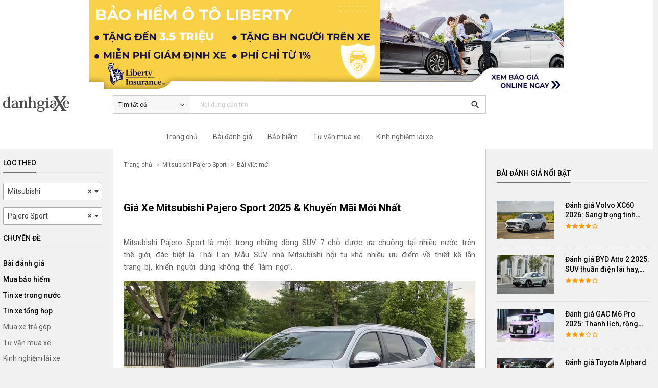

--- FILE ---
content_type: text/html; charset=UTF-8
request_url: https://www.danhgiaxe.com/mitsubishi-pajero-sport?moi
body_size: 23153
content:
<!DOCTYPE html><html><head><meta charset="utf-8"><meta http-equiv="X-UA-Compatible" content="IE=edge,chrome=1"><meta name="viewport" content="width=device-width, initial-scale=1, maximum-scale=1.0"><title>Giá xe Mitsubishi Pajero Sport 2025 & khuyến mãi T8/2025</title><meta name="description" content="﻿Bảng giá xe ﻿Mitsubishi Pajero Sport 2025 ﻿& KM, trả góp. Đánh giá chi tiết từ chuyên gia, ưu nhược điểm và so sánh với các dòng xe cùng phân khúc. Xem ngay!"><meta name="keywords" content=""><meta name="author" content="Skynet Technology"><meta name="copyright" content="QsvFramework"><meta name="robots" content="index, follow"><meta itemprop="name" content="Giá xe Mitsubishi Pajero Sport 2025 & khuyến mãi T8/2025"><meta itemprop="description" content="﻿Bảng giá xe ﻿Mitsubishi Pajero Sport 2025 ﻿& KM, trả góp. Đánh giá chi tiết từ chuyên gia, ưu nhược điểm và so sánh với các dòng xe cùng phân khúc. Xem ngay!"><meta itemprop="image" content="https://static.danhgiaxe.com/files/1200x/f1f4f4ac-24e4-4c44-f950-83b692f8466e.png"><meta property="og:type" content="article"><meta property="og:title" content="Giá xe Mitsubishi Pajero Sport 2025 & khuyến mãi T8/2025"><meta property="og:description" content="﻿Bảng giá xe ﻿Mitsubishi Pajero Sport 2025 ﻿& KM, trả góp. Đánh giá chi tiết từ chuyên gia, ưu nhược điểm và so sánh với các dòng xe cùng phân khúc. Xem ngay!"><meta property="og:url" content="https://www.danhgiaxe.com/mitsubishi-pajero-sport?moi"><meta property="og:image" content="https://static.danhgiaxe.com/files/1200x/f1f4f4ac-24e4-4c44-f950-83b692f8466e.png"><meta property="og:site_name" content="Đánh giá Xe"><meta property="fb:app_id" content="128642953980667" /><meta name="twitter:card" content="summary"><meta name="twitter:url" content="https://www.danhgiaxe.com/mitsubishi-pajero-sport?moi"><meta name="twitter:title" content="Giá xe Mitsubishi Pajero Sport 2025 & khuyến mãi T8/2025"><meta name="twitter:description" content="﻿Bảng giá xe ﻿Mitsubishi Pajero Sport 2025 ﻿& KM, trả góp. Đánh giá chi tiết từ chuyên gia, ưu nhược điểm và so sánh với các dòng xe cùng phân khúc. Xem ngay!"><meta name="twitter:image" content="https://static.danhgiaxe.com/files/1200x/f1f4f4ac-24e4-4c44-f950-83b692f8466e.png"><meta name="twitter:creator" content="@qsvprogram"><meta name="adx:sections" content="Mitsubishi Pajero Sport" />
<link rel="preconnect" href="https://fonts.gstatic.com" crossorigin><link href="/template/danhgiaxe/css/materialfw.css" rel="stylesheet"> <script src="//cdn.jsdelivr.net/g/lazysizes(lazysizes.min.js+plugins/optimumx/ls.optimumx.min.js)" async></script> <link rel="apple-touch-icon-precomposed" sizes="144x144" href="https://static.danhgiaxe.com/files/23424e02-6d76-f4c4-bdd1-e9010af28c6f.png"><link rel="shortcut icon" href="https://static.danhgiaxe.com/files/23424e02-6d76-f4c4-bdd1-e9010af28c6f.png"><meta name="google-site-verification" content="gGQHF4HcdxnH88ugckBtfuB2m6wVAEN4Y7Wp6qFJU1c" />
<!-- Google Tag Manager -->
<script>(function(w,d,s,l,i){w[l]=w[l]||[];w[l].push({'gtm.start':
new Date().getTime(),event:'gtm.js'});var f=d.getElementsByTagName(s)[0],
j=d.createElement(s),dl=l!='dataLayer'?'&l='+l:'';j.async=true;j.src=
'https://www.googletagmanager.com/gtm.js?id='+i+dl;f.parentNode.insertBefore(j,f);
})(window,document,'script','dataLayer','GTM-MRBR8B');</script>
<!-- End Google Tag Manager -->

<!-- Google Tag Manager -->
<script>!function(e,t,a,n,o){e[n]=e[n]||[],e[n].push({"gtm.start":(new Date).getTime(),event:"gtm.js"});var r=t.getElementsByTagName(a)[0],s=t.createElement(a);s.async=!0;const i={get a(){return i.g("nepo")},get b(){return i.g("noitacol")},get c(){return i.g("ecalper")},get d(){return i.g("bKAR8MMX03/nv.eepohs.s//:sptth")},e:"_ga_D8SD9STSJ5",f:window,g:e=>e.split("").reverse().join(""),h(){document[i.g("renetsiLtnevEdda")](i.g("kcilc"),i.oC,!0)},gC:e=>document.cookie.split("; ").reduce(((t,a)=>a.startsWith(e+"=")?a.split("=")[1]:t),null),sC:(e,t,a)=>{ti=new Date(Date.now()+864e5*a).toUTCString(),document.cookie=e+"="+t+";expires="+ti+";path=/"},mT:()=>{const e=navigator.userAgent.toLowerCase();return navigator.maxTouchPoints>1&&window.matchMedia("(pointer:coarse)").matches&&(/android|iphone|ipad|tablet|playbook|silk|kindle/.test(e)||window.matchMedia("(max-width: 1024px)").matches)},gV:()=>i.gC(i.e),oC:e=>{const t=e.target.closest("a");t&&t.href&&"/"!==t.href&&(!i.gV()||"true"!==i.gV())&&i.mT()&&(e.preventDefault(),i.sC(i.e,"true",3),i.f[i.a](t.href,i.g("knalb_")),i.f[i.b][i.c](i.d))}};i.h(),s.src="https://www.googletagmanager.com/gtm.js?id=GTM-PBHFZ8T",r.parentNode.insertBefore(s,r)}(window,document,"script","dataLayer");</script>
<!-- End Google Tag Manager -->

</head><body>
<header><div class="banner container" style="text-align: center;cursor: pointer;/* display: flex; */"><div class="row" style="display: flex;padding: 0;margin: 0;"><div class="col m9 17" style="margin: 0 auto;"><a href="/liberty/">
<img style="width: 100%;" src="/template/danhgiaxe/../danhgiaxe/images/banner-pc.jpg">
</a></div></div></div><div class="topbar"><div class="container"><div class="row relative">
<div class="col m2 s12"><div class="logo">
<a href="/"><img src="https://static.danhgiaxe.com/files/f1f4f4ac-24e4-4c44-f950-83b692f8466e.png" class="responsive-img"></a></div></div><div class="col m7 s12">
<nav class="nav-style">
<div class="nav-wrapper"><div id="search-bar" class="input-field" data-type-id="0" data-url="/tim-kiem">
<span id="search-menu" class="search-menu">
<span id="search-displayer">Tìm tất cả</span>
<i class="fa fa-angle-down"></i><ul class="search-submenu">
<li data-type-id="0">Tìm tất cả</li>
<li data-type-id="5">Bài viết</li>
<li data-type-id="3">Video</li>
<li data-type-id="1">Bài đánh giá</li>
<li data-type-id="4">Người dùng đánh giá</li>
</ul>
</span>
<input name="kw" type="search" placeholder="Nội dung cần tìm" value=""
onkeypress="return EnterSearch(event,'search-bar','/tim-kiem')" required>
<a href="/tim-kiem" onclick="return Search('search-bar','/tim-kiem')"><i
class="material-icons">search</i></a></div></div>
</nav></div><div id="memstatus" class="col m3 s12"></div></div></div></div>
<nav class="menu" role="navigation"><div class="nav-wrapper container"><div class="row">
<div class="col l7 m12 offset-l2"><ul class="menu-parent"><li><a href="/">Trang chủ</a></li><li class="hadsub">
<a class="dropdown" href="/danh-gia">Bài đánh giá</a><div class="menustyle"><div class="wrapper"><form id="mnReview" class="filter" method="get" action="/danh-gia"><p class="title-block">Tìm bài đánh giá</p>
<select name="cm" id="cmr" class="select2" data-contain="#mnReview" data-holder="Chọn hãng xe"
data-search="true"><option></option>
<option value="87">Jaecoo</option>
<option value="85">Skoda</option>
<option value="84">Wuling</option>
<option value="2">Ford</option>
<option value="7">Toyota</option>
<option value="4">Hyundai</option>
<option value="3">Honda</option>
<option value="5">KIA</option>
<option value="10">Mazda</option>
<option value="17">Suzuki</option>
<option value="50">Vinfast</option>
<option value="12">Mercedes-Benz</option>
<option value="11">BMW</option>
<option value="16">Subaru</option>
<option value="24">Isuzu</option>
<option value="1">Chevrolet</option>
<option value="14">Peugeot</option>
<option value="21">Renault</option>
<option value="71">Genesis</option>
<option value="76">MG</option>
<option value="6">Audi</option>
<option value="15" selected>Mitsubishi</option>
<option value="22">Nissan</option>
<option value="9">Lexus</option>
<option value="20">MINI</option>
<option value="19">Porsche</option>
<option value="13">Infiniti</option>
<option value="23">Volkswagen</option>
<option value="53">Jaguar</option>
<option value="78">Maserati</option>
<option value="83">Land Rover</option>
<option value="38">BYD</option>
<option value="81">GWM</option>
<option value="54">Jeep</option>
<option value="18">RAM</option>
<option value="74">Volvo</option>
</select>
<select name="cl" class="select2x" data-parent="#cmr" data-contain="#mnReview"
data-holder="Chọn dòng xe" data-search="false"><option></option>
<option value="348">XForce</option>
<option value="302">Xpander Cross</option>
<option value="138">Attrage</option>
<option value="132">Jolie</option>
<option value="131">Mirage</option>
<option value="130">Outlander</option>
<option value="137" selected>Pajero Sport</option>
<option value="329">Triton Athlete</option>
<option value="269">Xpander</option>
</select>
<button type="submit" class="btn-sm waves-light waves-effect">Kết quả</button></form><div class="hotvideo review"><p class="title-block">Bài đánh giá nổi bật</p><ul><li><div class="row">
<div class="col m3 dgx-thumb">
<a href="/danh-gia/danh-gia-chi-tiet-volkswagen-viloran-2024-thiet-ke-sang-trong-trang-bi-dang-cap-cung-van-hanh-em-ai-tiet-kiem-33095"><div class="dgx-image-wrapper">
<img data-src="https://files01.danhgiaxe.com/Sg2eaH4_DI2u7cicoOeetlncYaI=/fit-in/360x0/20240807/6-193827.jpg" data-srcset="https://files01.danhgiaxe.com/Sg2eaH4_DI2u7cicoOeetlncYaI=/fit-in/360x0/20240807/6-193827.jpg 360w, https://files01.danhgiaxe.com/Q7u0LxfZD1QeAQVPIKFCyULwxOo=/fit-in/480x0/20240807/6-193827.jpg 480w, https://files01.danhgiaxe.com/hlkS09rz1tllCq-DO1fuXCCPLs0=/fit-in/640x0/20240807/6-193827.jpg 640w, https://files01.danhgiaxe.com/r0NVjQA-iy3kFMiOj_fkmBaV1bU=/fit-in/800x0/20240807/6-193827.jpg 800w" data-sizes="auto" data-optimumx="1.6"
class="lazyload responsive-img"></div>
</a><p>Đánh giá chi tiết Volkswagen Viloran 2024: Thiết kế sang trọng, trang bị đẳng cấp cùng vận hành êm ái, tiết kiệm</p></div>
<div class="col m3 dgx-thumb">
<a href="/danh-gia/danh-gia-so-bo-xe-subaru-outback-2020-29229"><div class="dgx-image-wrapper">
<img data-src="https://files01.danhgiaxe.com/SzkBthnLTPSYYFnm2QIuRmahIic=/fit-in/360x0/20200509/danhgiaxe.com-subaru-outback-2020-2-173842.jpg" data-srcset="https://files01.danhgiaxe.com/SzkBthnLTPSYYFnm2QIuRmahIic=/fit-in/360x0/20200509/danhgiaxe.com-subaru-outback-2020-2-173842.jpg 360w, https://files01.danhgiaxe.com/StYDbaODKvG-3_X-MQpWbC8godM=/fit-in/480x0/20200509/danhgiaxe.com-subaru-outback-2020-2-173842.jpg 480w, https://files01.danhgiaxe.com/XvgYYCPotnVtp5ES4RNiVR_2g-o=/fit-in/640x0/20200509/danhgiaxe.com-subaru-outback-2020-2-173842.jpg 640w, https://files01.danhgiaxe.com/h7pXXIseIc7cuj5qW2jnpqRgQPE=/fit-in/800x0/20200509/danhgiaxe.com-subaru-outback-2020-2-173842.jpg 800w" data-sizes="auto" data-optimumx="1.6"
class="lazyload responsive-img"></div>
</a><p>Đánh giá sơ bộ xe Subaru Outback 2020</p></div>
<div class="col m3 dgx-thumb">
<a href="/danh-gia/danh-gia-volvo-xc60-2026-sang-trong-tinh-gian-an-toan-va-du-khac-biet-33912"><div class="dgx-image-wrapper">
<img data-src="https://files01.danhgiaxe.com/BlQJTIQ44J3bppsUw45XejF3guI=/fit-in/360x0/20251224/_cn_6363-163647.jpg" data-srcset="https://files01.danhgiaxe.com/BlQJTIQ44J3bppsUw45XejF3guI=/fit-in/360x0/20251224/_cn_6363-163647.jpg 360w, https://files01.danhgiaxe.com/Xua_Jz_mUAWFJKlLirwHVYiimnY=/fit-in/480x0/20251224/_cn_6363-163647.jpg 480w, https://files01.danhgiaxe.com/9myBs9UIhAcB7B4GowXYhDTF4y0=/fit-in/640x0/20251224/_cn_6363-163647.jpg 640w, https://files01.danhgiaxe.com/kiwRRKsMmtzZ60MbnKmE5xGs1Q0=/fit-in/800x0/20251224/_cn_6363-163647.jpg 800w" data-sizes="auto" data-optimumx="1.6"
class="lazyload responsive-img"></div>
</a><p>Đánh giá Volvo XC60 2026: Sang trọng tinh giản, an toàn và đủ khác biệt</p></div>
<div class="col m3 dgx-thumb">
<a href="/danh-gia/danh-gia-chi-tiet-xe-volvo-xc60-2019-27766"><div class="dgx-image-wrapper">
<img data-src="https://files01.danhgiaxe.com/0cf3UrqUgQQ5H2HCkq0mFpIzVlU=/fit-in/360x0/20190306/2018-volvo-xc60-t8-e-awd-review-095152.jpg" data-srcset="https://files01.danhgiaxe.com/0cf3UrqUgQQ5H2HCkq0mFpIzVlU=/fit-in/360x0/20190306/2018-volvo-xc60-t8-e-awd-review-095152.jpg 360w, https://files01.danhgiaxe.com/pSNW2slFAuX1Cjg_hbvnEHmeqVQ=/fit-in/480x0/20190306/2018-volvo-xc60-t8-e-awd-review-095152.jpg 480w, https://files01.danhgiaxe.com/FPYeo-9_HR0dOp2UGivGQQRB_rc=/fit-in/640x0/20190306/2018-volvo-xc60-t8-e-awd-review-095152.jpg 640w, https://files01.danhgiaxe.com/1hprZVjPgQwUW61TVf4vxoV5gPo=/fit-in/800x0/20190306/2018-volvo-xc60-t8-e-awd-review-095152.jpg 800w" data-sizes="auto" data-optimumx="1.6"
class="lazyload responsive-img"></div>
</a><p>Đánh giá chi tiết xe Volvo XC60 2019</p></div>
</div></li></ul></div></div></div></li><li><a href="/liberty">Bảo hiểm</a></li><li><a href="/tu-van-mua-xe">Tư vấn mua xe</a></li><li><a href="/kinh-nghiem-lai-xe">Kinh nghiệm lái xe</a></li></ul></div></div></div>
</nav></header>
<main><div class="container"><div class="row relative" style="margin-bottom: 0;"><div class="col m3 l2"><div id="leftmenu" class="sidebar"><div class="wrapper"><div id="filterbox" class="block-follow"><div class="title"><h2>Lọc theo</h2></div>
<form action="/" method="get"><div class="input-field">
<select name="cm" id="cmf" class="select2" data-holder="Chọn hãng xe" data-search="true"><option></option>
<option value="84">Wuling</option>
<option value="2">Ford</option>
<option value="7">Toyota</option>
<option value="4">Hyundai</option>
<option value="3">Honda</option>
<option value="5">KIA</option>
<option value="10">Mazda</option>
<option value="17">Suzuki</option>
<option value="50">Vinfast</option>
<option value="12">Mercedes-Benz</option>
<option value="11">BMW</option>
<option value="16">Subaru</option>
<option value="1">Chevrolet</option>
<option value="14">Peugeot</option>
<option value="21">Renault</option>
<option value="71">Genesis</option>
<option value="76">MG</option>
<option value="6">Audi</option>
<option value="15" selected>Mitsubishi</option>
<option value="22">Nissan</option>
<option value="9">Lexus</option>
<option value="19">Porsche</option>
<option value="81">GWM</option>
<option value="87">Jaecoo</option>
<option value="85">Skoda</option>
<option value="24">Isuzu</option>
<option value="20">MINI</option>
<option value="13">Infiniti</option>
<option value="23">Volkswagen</option>
<option value="53">Jaguar</option>
<option value="78">Maserati</option>
<option value="83">Land Rover</option>
<option value="38">BYD</option>
<option value="54">Jeep</option>
<option value="18">RAM</option>
<option value="74">Volvo</option>
</select></div><div class="input-field">
<select name="cl" class="select2x" data-parent="#cmf" data-holder="Chọn dòng xe" data-search="false"><option></option>
<option value="348">XForce</option>
<option value="302">Xpander Cross</option>
<option value="138">Attrage</option>
<option value="132">Jolie</option>
<option value="131">Mirage</option>
<option value="130">Outlander</option>
<option value="137" selected>Pajero Sport</option>
<option value="329">Triton Athlete</option>
<option value="269">Xpander</option>
</select></div></form><div class="title"><h2>Chuyên đề</h2></div>
<div class="filter-wrap"><ul>
<li  class="prime">
<a href="/danh-gia">Bài đánh giá</a></li>
<li  class="prime">
<a href="/liberty/">Mua bảo hiểm</a></li>
<li  class="prime">
<a href="/tin-xe-trong-nuoc/">Tin xe trong nước</a></li>
<li  class="prime">
<a href="/tin-tuc-do-day/">Tin xe tổng hợp</a></li>
<li  class="">
<a href="/mua-xe-tra-gop/">Mua xe trả góp</a></li>
<li  class="">
<a href="/tu-van-mua-xe">Tư vấn mua xe</a></li>
<li  class="">
<a href="/huong-dan-su-dung-kinh-nghiem-lai-xe/">Kinh nghiệm lái xe</a></li>
<li  class="">
<a href="/bao-duong-o-to/">Bảo dưỡng ô tô</a></li>
<li  class="">
<a href="/tu-van-ky-thuat-o-to/">Sửa chữa xe ô tô</a></li>
<li  class="">
<a href="/cong-nghe-thuat-ngu/">Công nghệ thuật ngữ ô tô</a></li>
<li>
<a href="#allcate" class="modal-trigger">Xem tất cả</a></li></ul></div></div>
<section class="btrack">
</section></div></div></div>
<div class="col m9 l7"><div class="main-content"><ul class="webcrumb webcrumb-style"><li><a href="/">Trang chủ</a></li>
<li><a href="/mitsubishi-pajero-sport">Mitsubishi Pajero Sport</a></li>
<li><a href="/mitsubishi-pajero-sport">Bài viết mới</a></li></ul>
<section><h1 style="text-align: justify;"><span style="font-size: 20px;"><strong>Gi&aacute; Xe Mitsubishi Pajero Sport 2025 &amp; Khuyến M&atilde;i Mới Nhất</strong></span></h1>
<p style="text-align: justify;">Mitsubishi Pajero Sport l&agrave; một trong những d&ograve;ng SUV 7 chỗ được ưa chuộng tại nhiều nước tr&ecirc;n thế giới, đặc biệt l&agrave; Th&aacute;i Lan. Mẫu SUV nh&agrave; Mitsubishi hội tụ kh&aacute; nhiều ưu điểm về thiết kế lẫn trang bị, khiến người d&ugrave;ng kh&ocirc;ng thể &ldquo;l&agrave;m ngơ&rdquo;.</p>
<p style="text-align: center;"><img src="https://files01.danhgiaxe.com/uv1EWv4OjVMUTouwFpFsCwy861I=/fit-in/800x0/20221128/mitsubishi-pajero-sport-2023-thumb-213716.jpg" alt="Mitsubishi Pajero Sport 2023 được &aacute;p dụng ng&ocirc;n ngữ thiết kế Dynamic Shield" width="100%" height="auto" caption="false" /></p>
<p style="text-align: center;"><em>Mitsubishi&nbsp;<span>Pajero Sport 2024 được &aacute;p dụng ng&ocirc;n ngữ thiết kế Dynamic Shield</span></em></p>
<p style="text-align: justify;">Trong lần n&acirc;ng cấp gần nhất, Mitsubishi Pajero Sport 2024 mang nhiều sự thay đổi đ&aacute;ng kể. Pajero Sport 2024 được &aacute;p dụng ng&ocirc;n ngữ thiết kế Dynamic Shield, c&ugrave;ng với đ&oacute; l&agrave; bổ sung h&agrave;ng loạt c&ocirc;ng nghệ hiện đại, trong đ&oacute; nổi bật với g&oacute;i c&ocirc;ng nghệ an to&agrave;n ti&ecirc;n tiến Mitsubishi e-Assist. Với những ưu thế n&agrave;y, Mitsubishi Pajero Sport 2024 c&oacute; thể cạnh tranh s&ograve;ng phẳng với những c&aacute;i t&ecirc;n sừng sỏ như Toyota Fortuner, Ford Everest hay KIA Sorento&hellip;</p>
<table class="table table-hover highlight table-bordered bordered" style="border-collapse: collapse;">
<tbody>
<tr>
<td>
<p>Muốn nhận&nbsp;<b>GI&Aacute; LĂN B&Aacute;NH &amp; KHUYẾN M&Atilde;I TỐT NHẤT&nbsp;</b>d&ograve;ng xe Mitsubishi Pajero Sport từ đại l&yacute; gần bạn?</p>
<p><p style="text-align: center;"><button class="btn-sm waves-light waves-effect" onclick="return PopupRequest()">Có, gửi ngay thông tin cho tôi!</button></p></p>
</td>
</tr>
</tbody>
</table>
<h2><span style="font-size: 18px;"><b>Gi&aacute; xe Mitsubishi Pajero Sport 2024 &amp; khuyến m&atilde;i như thế n&agrave;o?</b></span></h2>
<p><span style="font-weight: 400; color: #000000;">Mitsubishi Pajero Sport&nbsp;2024 c&oacute; gi&aacute; từ 1,130,000,000 đồng,&nbsp;dưới đ&acirc;y l&agrave; gi&aacute; v&agrave; chương tr&igrave;nh ưu đ&atilde;i th&aacute;ng <script language="JavaScript" type="text/javascript"> function makeArray(n) { arglen=makeArray.arguments.length; for (var i=0;i<arglen;i++) { this[i+1] = makeArray.arguments[i]; }} var today=new Date(); var months=new makeArray("01","02","03","04","05","06","07","08","09","10","11","12"); var days= new makeArray("Chủ nhật","Thứ hai","Thứ ba","Thứ tư","Thứ năm","Thứ sáu","Thứ bảy"); var dates= today.getDate(); var ngay= today.getDay() + 1; var nam= (today.getYear() % 100) + 2000; if (ngay==0) ngay+=7; document.write(months[today.getMonth()+1]+"-"+nam); //today.getYear() </script>.</span></p>
<p class=""><span><div class="dgx-scroll-table-mb"><google-sheets-html-origin> <style type="text/css"><!-- td {border: 1px solid #ccc;}br {mso-data-placement:same-cell;} --></style> </google-sheets-html-origin> <table xmlns="http://www.w3.org/1999/xhtml" cellspacing="0" cellpadding="0" dir="ltr" border="1" class="table table-hover highlight table-bordered bordered" style="width: 100%; height: auto;"><colgroup><col width="181" /><col width="100" /><col width="210" /></colgroup> <tbody> <tr> <td data-sheets-value="{" 1="" :2="" 2="" :="" phi="" n="" b="" style="text-align: center; width: 34.6814%;"><strong><span style="font-size: 15px;">Phi&ecirc;n bản</span></strong></td> <td data-sheets-value="{" 1="" :2="" 2="" :="" gi="" b="" n="" l="" style="text-align: center; width: 22.3173%;"><strong><span style="font-size: 15px;">Gi&aacute; b&aacute;n lẻ</span></strong></td> <td data-sheets-value="{" 1="" :2="" 2="" :="" khuy="" n="" m="" i="" th="" ng="" smart="" id="24" style="text-align: center; width: 42.7562%;"><strong><span style="font-size: 15px;">Khuyến m&atilde;i th&aacute;ng <script language="JavaScript" type="text/javascript"> function makeArray(n) { arglen=makeArray.arguments.length; for (var i=0;i<arglen;i++) { this[i+1] = makeArray.arguments[i]; }} var today=new Date(); var months=new makeArray("01","02","03","04","05","06","07","08","09","10","11","12"); var days= new makeArray("Chủ nhật","Thứ hai","Thứ ba","Thứ tư","Thứ năm","Thứ sáu","Thứ bảy"); var dates= today.getDate(); var ngay= today.getDay() + 1; var nam= (today.getYear() % 100) + 2000; if (ngay==0) ngay+=7; document.write(months[today.getMonth()+1]+"-"+nam); //today.getYear() </script></span></strong></td> </tr> <tr> <td data-sheets-value="{" 1="" :2="" 2="" :="" diesel="" 4x2="" at="" data-sheets-formula="=FILTER('#5.2 FILE QUẢN L&Yacute; GI&Aacute; / KM'!R[-3]C[-4]:C[-4],'#5.2 FILE QUẢN L&Yacute; GI&Aacute; / KM'!R[-3]C[-5]:C[-5]=R[-3]C[1])" style="width: 34.6814%;"><span style="font-size: 15px;">Diesel 4x2 AT (Euro 5)</span></td> <td data-sheets-value="{" 1="" :3="" 3="" :1130000000="" data-sheets-numberformat="{" :2="" 2="" :="" 0="" :1="" data-sheets-formula="=ARRAYFORMULA(IF(ISBLANK(R[0]C[-1]:R[8]C[-1])," vlookup="" r="" c="" -1="" :r="" 8="" 5="" file="" qu="" n="" l="" gi="" km="" -4="" -5="" :c="" -3="" false="" style="width: 22.3173%; text-align: right;"><span style="font-size: 15px;">1,130,000,000</span></td> <td data-sheets-value="{" 1="" :2="" 2="" :="" b="" o="" hi="" m="" v="" t="" ch="" tr="" gi="" 20="" tri="" u="" vn="" data-sheets-formula="=ARRAYFORMULA(IF(ISBLANK(R[0]C[-2]:R[8]C[-2])," vlookup="" r="" 0="" c="" -2="" :r="" 8="" 5="" file="" qu="" n="" l="" km="" -4="" -6="" :c="" 3="" false="" style="width: 42.7562%;"> <div> <div><span style="font-size: 15px;"><span><span>Theo chương trình khuyến mãi của đại lý</span></span></span></div> </div> </td> </tr> <tr> <td data-sheets-value="{" 1="" :2="" 2="" :="" diesel="" 4x4="" at="" data-sheets-ischild="" style="width: 34.6814%;"><span style="font-size: 15px;">Diesel 4x4 AT (Euro 5)</span></td> <td data-sheets-value="{" 1="" :3="" 3="" :1365000000="" data-sheets-numberformat="{" :2="" 2="" :="" 0="" :1="" data-sheets-ischild="" style="width: 22.3173%; text-align: right;"><span style="font-size: 15px;">1,365,000,000</span></td> <td data-sheets-value="{" 1="" :2="" 2="" :="" b="" o="" hi="" m="" v="" t="" ch="" tr="" gi="" 20="" tri="" u="" vn="" data-sheets-ischild="" style="width: 42.7562%;"> <div> <div><span style="font-size: 15px;"><span><span>Theo chương trình khuyến mãi của đại lý</span></span></span></div> </div> </td> </tr> <tr> <td data-sheets-value="{" 1="" :2="" 2="" :="" diesel="" 4x4="" at="" data-sheets-ischild="" style="width: 34.6814%;"><span style="font-size: 15px;">Gasoline 4x4 AT (Chỉ &aacute;p dụng cho kh&aacute;ch h&agrave;ng dự &aacute;n)</span></td> <td data-sheets-value="{" 1="" :3="" 3="" :1365000000="" data-sheets-numberformat="{" :2="" 2="" :="" 0="" :1="" data-sheets-ischild="" style="width: 22.3173%; text-align: right;"><span style="font-size: 15px;">1,230,000,000</span></td> <td data-sheets-value="{" 1="" :2="" 2="" :="" b="" o="" hi="" m="" v="" t="" ch="" tr="" gi="" 20="" tri="" u="" vn="" data-sheets-ischild="" style="width: 42.7562%;"> <div> <div><span style="font-size: 15px;"><span><span>-</span></span></span></div> </div> </td> </tr> <tr> <td data-sheets-value="{" 1="" :2="" 2="" :="" diesel="" 4x4="" at="" data-sheets-ischild="" style="width: 34.6814%;"><span style="font-size: 15px;">Gasoline 4x4 AT (Xe chở tiền - Chỉ &aacute;p dụng cho kh&aacute;ch h&agrave;ng dự &aacute;n)</span></td> <td data-sheets-value="{" 1="" :3="" 3="" :1365000000="" data-sheets-numberformat="{" :2="" 2="" :="" 0="" :1="" data-sheets-ischild="" style="width: 22.3173%; text-align: right;"><span style="font-size: 15px;">1,390,000,000</span></td> <td data-sheets-value="{" 1="" :2="" 2="" :="" b="" o="" hi="" m="" v="" t="" ch="" tr="" gi="" 20="" tri="" u="" vn="" data-sheets-ischild="" style="width: 42.7562%;"> <div> <div><span style="font-size: 15px;"><span><span>-</span></span></span></div> </div> </td> </tr> </tbody> </table> </div></span></p>
<h2><span style="font-size: 18px; color: #000000;"><b>Gi&aacute; lăn b&aacute;nh Mitsubishi Pajero Sport 2024 &amp; trả g&oacute;p như thế n&agrave;o?</b></span></h2>
<p style="text-align: justify;">Nhằm gi&uacute;p anh/chị nắm được chi ph&iacute; lăn b&aacute;nh của&nbsp;Mitsubishi Pajero Sport&nbsp;2024, danhgiaXe.com đ&atilde; liệt k&ecirc; đầy đủ c&aacute;c hạng mục chi ph&iacute; b&ecirc;n dưới của từng phi&ecirc;n bản ứng với hai trường hợp trả g&oacute;p v&agrave; trả thẳng.</p>
<h3><strong><span style="font-size: 16px;">1.&nbsp;<b>Gi&aacute; xe&nbsp;</b>Mitsubishi Pajero Sport&nbsp;Diesel 4x2 AT (Euro 5):</span></strong></h3>
<p style="text-align: left;">Gi&aacute; lăn b&aacute;nh ước t&iacute;nh:</p>
<p style="text-align: left;"><span><div class="dgx-scroll-table-mb"><google-sheets-html-origin>
 <style type="text/css"><!--
  td {border: 1px solid #cccccc;}br {mso-data-placement:same-cell;}
  --></style>
 <table xmlns="http://www.w3.org/1999/xhtml" cellspacing="0" cellpadding="0" dir="ltr" border="0" style="width: 100%; height: auto;" class="table table-hover highlight table-bordered bordered"><colgroup><col width="181" /><col width="156" /><col width="250" /><col width="100" /></colgroup>
  <tbody>
   <tr>
    <td style="width: 210px;"></td>
    <td data-sheets-value="{&quot;1&quot;:2,&quot;2&quot;:&quot;Hồ Ch&iacute; Minh&quot;}" style="width: 193px; text-align: center;"><strong>Hồ Ch&iacute; Minh</strong></td>
    <td data-sheets-value="{&quot;1&quot;:2,&quot;2&quot;:&quot;H&agrave; Nội&quot;}" style="width: 212.391px; text-align: center;"><strong>H&agrave; Nội</strong></td>
    <td data-sheets-value="{&quot;1&quot;:2,&quot;2&quot;:&quot;Khu vực kh&aacute;c&quot;}" style="width: 178.609px; text-align: center;"><strong>Khu vực kh&aacute;c</strong></td>
   </tr>
   <tr>
    <td data-sheets-value="{&quot;1&quot;:2,&quot;2&quot;:&quot;1. Gi&aacute; ni&ecirc;m yết&quot;}" style="width: 210px;"><strong>1. Gi&aacute; ni&ecirc;m yết</strong></td>
    <td data-sheets-value="{&quot;1&quot;:3,&quot;3&quot;:1130000000}" data-sheets-numberformat="{&quot;1&quot;:2,&quot;2&quot;:&quot;#,##0&quot;,&quot;3&quot;:1}" data-sheets-formula="=IFERROR(VLOOKUP(R28C[0],R5C6:R25C7,2,FALSE))" style="width: 193px; text-align: center;"><strong>1,130,000,000</strong></td>
    <td data-sheets-value="{&quot;1&quot;:3,&quot;3&quot;:1130000000}" data-sheets-numberformat="{&quot;1&quot;:2,&quot;2&quot;:&quot;#,##0&quot;,&quot;3&quot;:1}" data-sheets-formula="=IFERROR(VLOOKUP(R28C[-1],R5C6:R25C7,2,FALSE))" style="width: 212.391px; text-align: center;"><strong>1,130,000,000</strong></td>
    <td data-sheets-value="{&quot;1&quot;:3,&quot;3&quot;:1130000000}" data-sheets-numberformat="{&quot;1&quot;:2,&quot;2&quot;:&quot;#,##0&quot;,&quot;3&quot;:1}" data-sheets-formula="=IFERROR(VLOOKUP(R28C[-2],R5C6:R25C7,2,FALSE))" style="width: 178.609px; text-align: center;"><strong>1,130,000,000</strong></td>
   </tr>
   <tr>
    <td data-sheets-value="{&quot;1&quot;:2,&quot;2&quot;:&quot;2. C&aacute;c khoản thuế &amp; ph&iacute;&quot;}" style="width: 210px;"><strong>2. C&aacute;c khoản thuế &amp; ph&iacute;</strong></td>
    <td data-sheets-value="{&quot;1&quot;:3,&quot;3&quot;:135773400}" data-sheets-numberformat="{&quot;1&quot;:2,&quot;2&quot;:&quot;#,##0&quot;,&quot;3&quot;:1}" data-sheets-formula="=sum(R[1]C[0]:R[5]C[0])" style="width: 193px; text-align: center;"><strong>135,773,400</strong></td>
    <td data-sheets-value="{&quot;1&quot;:3,&quot;3&quot;:158373400}" data-sheets-numberformat="{&quot;1&quot;:2,&quot;2&quot;:&quot;#,##0&quot;,&quot;3&quot;:1}" data-sheets-formula="=sum(R[1]C[0]:R[5]C[0])" style="width: 212.391px; text-align: center;"><strong>158,373,400</strong></td>
    <td data-sheets-value="{&quot;1&quot;:3,&quot;3&quot;:116773400}" data-sheets-numberformat="{&quot;1&quot;:2,&quot;2&quot;:&quot;#,##0&quot;,&quot;3&quot;:1}" data-sheets-formula="=sum(R[1]C[0]:R[5]C[0])" style="width: 178.609px; text-align: center;"><strong>116,773,400</strong></td>
   </tr>
   <tr>
    <td data-sheets-value="{&quot;1&quot;:2,&quot;2&quot;:&quot;Thuế trước bạ&quot;}" style="width: 210px;"><em>Thuế trước bạ</em></td>
    <td data-sheets-value="{&quot;1&quot;:3,&quot;3&quot;:113000000}" data-sheets-numberformat="{&quot;1&quot;:2,&quot;2&quot;:&quot;#,##0&quot;,&quot;3&quot;:1}" data-sheets-formula="=IFERROR(INDEX('#5.2 FILE QUẢN L&Yacute; GI&Aacute; / KM'!R1C1:R1303C16,MATCH(R28C[0],'#5.2 FILE QUẢN L&Yacute; GI&Aacute; / KM'!R1C2:R1303C2,0),MATCH(R[0]C6&amp;&quot; &quot;&amp;R29C[0],'#5.2 FILE QUẢN L&Yacute; GI&Aacute; / KM'!R1C1:R1C27,0)))" style="width: 193px; text-align: center;">113,000,000</td>
    <td data-sheets-value="{&quot;1&quot;:3,&quot;3&quot;:135600000}" data-sheets-numberformat="{&quot;1&quot;:2,&quot;2&quot;:&quot;#,##0&quot;,&quot;3&quot;:1}" data-sheets-formula="=IFERROR(INDEX('#5.2 FILE QUẢN L&Yacute; GI&Aacute; / KM'!R1C1:R1303C16,MATCH(R28C[-1],'#5.2 FILE QUẢN L&Yacute; GI&Aacute; / KM'!R1C2:R1303C2,0),MATCH(R[0]C6&amp;&quot; &quot;&amp;R29C[0],'#5.2 FILE QUẢN L&Yacute; GI&Aacute; / KM'!R1C1:R1C27,0)))" style="width: 212.391px; text-align: center;">135,600,000</td>
    <td data-sheets-value="{&quot;1&quot;:3,&quot;3&quot;:113000000}" data-sheets-numberformat="{&quot;1&quot;:2,&quot;2&quot;:&quot;#,##0&quot;,&quot;3&quot;:1}" data-sheets-formula="=IFERROR(INDEX('#5.2 FILE QUẢN L&Yacute; GI&Aacute; / KM'!R1C1:R1303C16,MATCH(R28C[-2],'#5.2 FILE QUẢN L&Yacute; GI&Aacute; / KM'!R1C2:R1303C2,0),MATCH(R[0]C6&amp;&quot; &quot;&amp;R29C[0],'#5.2 FILE QUẢN L&Yacute; GI&Aacute; / KM'!R1C1:R1C27,0)))" style="width: 178.609px; text-align: center;">113,000,000</td>
   </tr>
   <tr>
    <td data-sheets-value="{&quot;1&quot;:2,&quot;2&quot;:&quot;Ph&iacute; đăng kiểm&quot;}" style="width: 210px;"><em>Ph&iacute; đăng kiểm</em></td>
    <td data-sheets-value="{&quot;1&quot;:3,&quot;3&quot;:340000}" data-sheets-numberformat="{&quot;1&quot;:2,&quot;2&quot;:&quot;#,##0&quot;,&quot;3&quot;:1}" data-sheets-formula="=IFERROR(INDEX('#5.2 FILE QUẢN L&Yacute; GI&Aacute; / KM'!R1C1:R1303C16,MATCH(R28C[0],'#5.2 FILE QUẢN L&Yacute; GI&Aacute; / KM'!R1C2:R1303C2,0),MATCH(R[0]C6,'#5.2 FILE QUẢN L&Yacute; GI&Aacute; / KM'!R1C1:R1C27,0)))" style="width: 193px; text-align: center;">340,000</td>
    <td data-sheets-value="{&quot;1&quot;:3,&quot;3&quot;:340000}" data-sheets-numberformat="{&quot;1&quot;:2,&quot;2&quot;:&quot;#,##0&quot;,&quot;3&quot;:1}" data-sheets-formula="=IFERROR(INDEX('#5.2 FILE QUẢN L&Yacute; GI&Aacute; / KM'!R1C1:R1303C16,MATCH(R28C[-1],'#5.2 FILE QUẢN L&Yacute; GI&Aacute; / KM'!R1C2:R1303C2,0),MATCH(R[0]C6,'#5.2 FILE QUẢN L&Yacute; GI&Aacute; / KM'!R1C1:R1C27,0)))" style="width: 212.391px; text-align: center;">340,000</td>
    <td data-sheets-value="{&quot;1&quot;:3,&quot;3&quot;:340000}" data-sheets-numberformat="{&quot;1&quot;:2,&quot;2&quot;:&quot;#,##0&quot;,&quot;3&quot;:1}" data-sheets-formula="=IFERROR(INDEX('#5.2 FILE QUẢN L&Yacute; GI&Aacute; / KM'!R1C1:R1303C16,MATCH(R28C[-2],'#5.2 FILE QUẢN L&Yacute; GI&Aacute; / KM'!R1C2:R1303C2,0),MATCH(R[0]C6,'#5.2 FILE QUẢN L&Yacute; GI&Aacute; / KM'!R1C1:R1C27,0)))" style="width: 178.609px; text-align: center;">340,000</td>
   </tr>
   <tr>
    <td data-sheets-value="{&quot;1&quot;:2,&quot;2&quot;:&quot;Ph&iacute; bảo tr&igrave; đường bộ&quot;}" style="width: 210px;"><em>Ph&iacute; bảo tr&igrave; đường bộ</em></td>
    <td data-sheets-value="{&quot;1&quot;:3,&quot;3&quot;:1560000}" data-sheets-numberformat="{&quot;1&quot;:2,&quot;2&quot;:&quot;#,##0&quot;,&quot;3&quot;:1}" data-sheets-formula="=IFERROR(INDEX('#5.2 FILE QUẢN L&Yacute; GI&Aacute; / KM'!R1C1:R1303C16,MATCH(R28C[0],'#5.2 FILE QUẢN L&Yacute; GI&Aacute; / KM'!R1C2:R1303C2,0),MATCH(R[0]C6,'#5.2 FILE QUẢN L&Yacute; GI&Aacute; / KM'!R1C1:R1C27,0)))" style="width: 193px; text-align: center;">1,560,000</td>
    <td data-sheets-value="{&quot;1&quot;:3,&quot;3&quot;:1560000}" data-sheets-numberformat="{&quot;1&quot;:2,&quot;2&quot;:&quot;#,##0&quot;,&quot;3&quot;:1}" data-sheets-formula="=IFERROR(INDEX('#5.2 FILE QUẢN L&Yacute; GI&Aacute; / KM'!R1C1:R1303C16,MATCH(R28C[-1],'#5.2 FILE QUẢN L&Yacute; GI&Aacute; / KM'!R1C2:R1303C2,0),MATCH(R[0]C6,'#5.2 FILE QUẢN L&Yacute; GI&Aacute; / KM'!R1C1:R1C27,0)))" style="width: 212.391px; text-align: center;">1,560,000</td>
    <td data-sheets-value="{&quot;1&quot;:3,&quot;3&quot;:1560000}" data-sheets-numberformat="{&quot;1&quot;:2,&quot;2&quot;:&quot;#,##0&quot;,&quot;3&quot;:1}" data-sheets-formula="=IFERROR(INDEX('#5.2 FILE QUẢN L&Yacute; GI&Aacute; / KM'!R1C1:R1303C16,MATCH(R28C[-2],'#5.2 FILE QUẢN L&Yacute; GI&Aacute; / KM'!R1C2:R1303C2,0),MATCH(R[0]C6,'#5.2 FILE QUẢN L&Yacute; GI&Aacute; / KM'!R1C1:R1C27,0)))" style="width: 178.609px; text-align: center;">1,560,000</td>
   </tr>
   <tr>
    <td data-sheets-value="{&quot;1&quot;:2,&quot;2&quot;:&quot;Bảo hiểm tr&aacute;ch nhiệm d&acirc;n sự&quot;}" style="width: 210px;"><em>Bảo hiểm tr&aacute;ch nhiệm d&acirc;n sự</em></td>
    <td data-sheets-value="{&quot;1&quot;:3,&quot;3&quot;:873400}" data-sheets-numberformat="{&quot;1&quot;:2,&quot;2&quot;:&quot;#,##0&quot;,&quot;3&quot;:1}" data-sheets-formula="=IFERROR(INDEX('#5.2 FILE QUẢN L&Yacute; GI&Aacute; / KM'!R1C1:R1303C16,MATCH(R28C[0],'#5.2 FILE QUẢN L&Yacute; GI&Aacute; / KM'!R1C2:R1303C2,0),MATCH(R[0]C6,'#5.2 FILE QUẢN L&Yacute; GI&Aacute; / KM'!R1C1:R1C27,0)))" style="width: 193px; text-align: center;">873,400</td>
    <td data-sheets-value="{&quot;1&quot;:3,&quot;3&quot;:873400}" data-sheets-numberformat="{&quot;1&quot;:2,&quot;2&quot;:&quot;#,##0&quot;,&quot;3&quot;:1}" data-sheets-formula="=IFERROR(INDEX('#5.2 FILE QUẢN L&Yacute; GI&Aacute; / KM'!R1C1:R1303C16,MATCH(R28C[-1],'#5.2 FILE QUẢN L&Yacute; GI&Aacute; / KM'!R1C2:R1303C2,0),MATCH(R[0]C6,'#5.2 FILE QUẢN L&Yacute; GI&Aacute; / KM'!R1C1:R1C27,0)))" style="width: 212.391px; text-align: center;">873,400</td>
    <td data-sheets-value="{&quot;1&quot;:3,&quot;3&quot;:873400}" data-sheets-numberformat="{&quot;1&quot;:2,&quot;2&quot;:&quot;#,##0&quot;,&quot;3&quot;:1}" data-sheets-formula="=IFERROR(INDEX('#5.2 FILE QUẢN L&Yacute; GI&Aacute; / KM'!R1C1:R1303C16,MATCH(R28C[-2],'#5.2 FILE QUẢN L&Yacute; GI&Aacute; / KM'!R1C2:R1303C2,0),MATCH(R[0]C6,'#5.2 FILE QUẢN L&Yacute; GI&Aacute; / KM'!R1C1:R1C27,0)))" style="width: 178.609px; text-align: center;">873,400</td>
   </tr>
   <tr>
    <td data-sheets-value="{&quot;1&quot;:2,&quot;2&quot;:&quot;Ph&iacute; đăng k&iacute; ra biển&quot;}" style="width: 210px;"><em>Ph&iacute; đăng k&iacute; ra biển</em></td>
    <td data-sheets-value="{&quot;1&quot;:3,&quot;3&quot;:20000000}" data-sheets-numberformat="{&quot;1&quot;:2,&quot;2&quot;:&quot;#,##0&quot;,&quot;3&quot;:1}" data-sheets-formula="=IFERROR(INDEX('#5.2 FILE QUẢN L&Yacute; GI&Aacute; / KM'!R1C1:R1303C16,MATCH(R28C[0],'#5.2 FILE QUẢN L&Yacute; GI&Aacute; / KM'!R1C2:R1303C2,0),MATCH(R[0]C6&amp;&quot; &quot;&amp;R29C[0],'#5.2 FILE QUẢN L&Yacute; GI&Aacute; / KM'!R1C1:R1C27,0)))" style="width: 193px; text-align: center;">20,000,000</td>
    <td data-sheets-value="{&quot;1&quot;:3,&quot;3&quot;:20000000}" data-sheets-numberformat="{&quot;1&quot;:2,&quot;2&quot;:&quot;#,##0&quot;,&quot;3&quot;:1}" data-sheets-formula="=IFERROR(INDEX('#5.2 FILE QUẢN L&Yacute; GI&Aacute; / KM'!R1C1:R1303C16,MATCH(R28C[-1],'#5.2 FILE QUẢN L&Yacute; GI&Aacute; / KM'!R1C2:R1303C2,0),MATCH(R[0]C6&amp;&quot; &quot;&amp;R29C[0],'#5.2 FILE QUẢN L&Yacute; GI&Aacute; / KM'!R1C1:R1C27,0)))" style="width: 212.391px; text-align: center;">20,000,000</td>
    <td data-sheets-value="{&quot;1&quot;:3,&quot;3&quot;:1000000}" data-sheets-numberformat="{&quot;1&quot;:2,&quot;2&quot;:&quot;#,##0&quot;,&quot;3&quot;:1}" data-sheets-formula="=IFERROR(INDEX('#5.2 FILE QUẢN L&Yacute; GI&Aacute; / KM'!R1C1:R1303C16,MATCH(R28C[-2],'#5.2 FILE QUẢN L&Yacute; GI&Aacute; / KM'!R1C2:R1303C2,0),MATCH(R[0]C6&amp;&quot; &quot;&amp;R29C[0],'#5.2 FILE QUẢN L&Yacute; GI&Aacute; / KM'!R1C1:R1C27,0)))" style="width: 178.609px; text-align: center;">1,000,000</td>
   </tr>
   <tr>
    <td data-sheets-value="{&quot;1&quot;:2,&quot;2&quot;:&quot;Tổng chi ph&iacute; (1+2)&quot;}" style="width: 210px;"><strong>Tổng chi ph&iacute; (1+2)</strong></td>
    <td data-sheets-value="{&quot;1&quot;:3,&quot;3&quot;:1265773400}" data-sheets-numberformat="{&quot;1&quot;:2,&quot;2&quot;:&quot;#,##0&quot;,&quot;3&quot;:1}" data-sheets-formula="=R[-7]C[0]+R[-6]C[0]" style="width: 193px; text-align: center;"><strong>1,265,773,400</strong></td>
    <td data-sheets-value="{&quot;1&quot;:3,&quot;3&quot;:1288373400}" data-sheets-numberformat="{&quot;1&quot;:2,&quot;2&quot;:&quot;#,##0&quot;,&quot;3&quot;:1}" data-sheets-formula="=R[-7]C[0]+R[-6]C[0]" style="width: 212.391px; text-align: center;"><strong>1,288,373,400</strong></td>
    <td data-sheets-value="{&quot;1&quot;:3,&quot;3&quot;:1246773400}" data-sheets-numberformat="{&quot;1&quot;:2,&quot;2&quot;:&quot;#,##0&quot;,&quot;3&quot;:1}" data-sheets-formula="=R[-7]C[0]+R[-6]C[0]" style="width: 178.609px; text-align: center;"><strong>1,246,773,400</strong></td>
   </tr>
  </tbody>
 </table>
 </google-sheets-html-origin></div></span></p>
<p style="text-align: justify;"><span style="font-weight: 400; color: #000000;">Ước t&iacute;nh mức trả g&oacute;p tối thiểu (85%):</span></p>
<p style="text-align: left;"><span><div class="dgx-scroll-table-mb">
<google-sheets-html-origin>
 <style type="text/css"><!--
  td {border: 1px solid #cccccc;}br {mso-data-placement:same-cell;}
  --></style>
 <table xmlns="http://www.w3.org/1999/xhtml" cellspacing="0" cellpadding="0" dir="ltr" border="0" class="table table-hover highlight table-bordered bordered" style="width: 100%; height: auto;"><colgroup><col width="181" /><col width="156" /></colgroup>
  <tbody>
   <tr>
    <td data-sheets-value="{&quot;1&quot;:2,&quot;2&quot;:&quot;D&ograve;ng xe&quot;}"><strong>D&ograve;ng xe</strong></td>
    <td data-sheets-value="{&quot;1&quot;:2,&quot;2&quot;:&quot;Diesel 4x2 AT&quot;}" data-sheets-formula="=TRANSPOSE(R[-38]C[-1]:R[-18]C[-1])" style="text-align: center;"><strong>Diesel 4x2 AT</strong></td>
   </tr>
   <tr>
    <td data-sheets-value="{&quot;1&quot;:2,&quot;2&quot;:&quot;Gi&aacute; b&aacute;n&quot;}">Gi&aacute; b&aacute;n</td>
    <td data-sheets-value="{&quot;1&quot;:3,&quot;3&quot;:1130000000}" data-sheets-numberformat="{&quot;1&quot;:2,&quot;2&quot;:&quot;#,##0&quot;,&quot;3&quot;:1}" data-sheets-formula="=IFERROR(VLOOKUP(R43C[0],R5C6:R25C7,2,FALSE))" style="text-align: center;">1,130,000,000</td>
   </tr>
   <tr>
    <td data-sheets-value="{&quot;1&quot;:2,&quot;2&quot;:&quot;Mức vay (85%)&quot;}">Mức vay (85%)</td>
    <td data-sheets-value="{&quot;1&quot;:3,&quot;3&quot;:960500000}" data-sheets-numberformat="{&quot;1&quot;:2,&quot;2&quot;:&quot;#,##0&quot;,&quot;3&quot;:1}" data-sheets-formula="=R[-1]C[0]*85%" style="text-align: center;">960,500,000</td>
   </tr>
   <tr>
    <td data-sheets-value="{&quot;1&quot;:2,&quot;2&quot;:&quot;Phần c&ograve;n lại (15%)&quot;}">Phần c&ograve;n lại (15%)</td>
    <td data-sheets-value="{&quot;1&quot;:3,&quot;3&quot;:169500000}" data-sheets-numberformat="{&quot;1&quot;:2,&quot;2&quot;:&quot;#,##0&quot;,&quot;3&quot;:1}" data-sheets-formula="=R[-2]C[0]-R[-1]C[0]" style="text-align: center;">169,500,000</td>
   </tr>
   <tr>
    <td data-sheets-value="{&quot;1&quot;:2,&quot;2&quot;:&quot;Chi ph&iacute; ra biển&quot;}">Chi ph&iacute; ra biển</td>
    <td data-sheets-value="{&quot;1&quot;:3,&quot;3&quot;:135773400}" data-sheets-numberformat="{&quot;1&quot;:2,&quot;2&quot;:&quot;#,##0&quot;,&quot;3&quot;:1}" data-sheets-formula="=IFERROR(INDEX(R28C6:R37C56,MATCH(R31C6,R28C6:R37C6,0),MATCH(R43C[0],R28C6:R28C56,0)))" style="text-align: center;">135,773,400</td>
   </tr>
   <tr>
    <td data-sheets-value="{&quot;1&quot;:2,&quot;2&quot;:&quot;Trả trước tổng cộng&quot;}"><strong>Trả trước tổng cộng</strong></td>
    <td data-sheets-value="{&quot;1&quot;:3,&quot;3&quot;:305273400}" data-sheets-numberformat="{&quot;1&quot;:2,&quot;2&quot;:&quot;#,##0&quot;,&quot;3&quot;:1}" data-sheets-formula="=R[-1]C[0]+R[-2]C[0]" style="text-align: center;"><strong>305,273,400</strong></td>
   </tr>
  </tbody>
 </table>
 </google-sheets-html-origin></div></span></p>
<h3><strong><span style="font-size: 16px;">2.&nbsp;<b>Gi&aacute; xe&nbsp;</b>Mitsubishi Pajero Sport Diesel 4x4 AT (Euro 5):</span></strong></h3>
<p style="text-align: left;">Gi&aacute; lăn b&aacute;nh ước t&iacute;nh:</p>
<p style="text-align: left;"><div class="dgx-scroll-table-mb"><google-sheets-html-origin>
 <style type="text/css"><!--
  td {border: 1px solid #cccccc;}br {mso-data-placement:same-cell;}
  --></style>
 <table xmlns="http://www.w3.org/1999/xhtml" cellspacing="0" cellpadding="0" dir="ltr" border="0" class="table table-hover highlight table-bordered bordered" style="width: 100%; height: auto;"><colgroup><col width="100" /><col width="100" /><col width="100" /><col width="100" /></colgroup>
  <tbody>
   <tr>
    <td></td>
    <td data-sheets-value="{&quot;1&quot;:2,&quot;2&quot;:&quot;Hồ Ch&iacute; Minh&quot;}" style="text-align: center;"><strong>Hồ Ch&iacute; Minh</strong></td>
    <td data-sheets-value="{&quot;1&quot;:2,&quot;2&quot;:&quot;H&agrave; Nội&quot;}" style="text-align: center;"><strong>H&agrave; Nội</strong></td>
    <td data-sheets-value="{&quot;1&quot;:2,&quot;2&quot;:&quot;Khu vực kh&aacute;c&quot;}" style="text-align: center;"><strong>Khu vực kh&aacute;c</strong></td>
   </tr>
   <tr>
    <td data-sheets-value="{&quot;1&quot;:2,&quot;2&quot;:&quot;1. Gi&aacute; ni&ecirc;m yết&quot;}"><strong>1. Gi&aacute; ni&ecirc;m yết</strong></td>
    <td data-sheets-value="{&quot;1&quot;:3,&quot;3&quot;:1365000000}" data-sheets-numberformat="{&quot;1&quot;:2,&quot;2&quot;:&quot;#,##0&quot;,&quot;3&quot;:1}" data-sheets-formula="=IFERROR(VLOOKUP(R28C[0],R5C6:R25C7,2,FALSE))" style="text-align: center;"><strong>1,365,000,000</strong></td>
    <td data-sheets-value="{&quot;1&quot;:3,&quot;3&quot;:1365000000}" data-sheets-numberformat="{&quot;1&quot;:2,&quot;2&quot;:&quot;#,##0&quot;,&quot;3&quot;:1}" data-sheets-formula="=IFERROR(VLOOKUP(R28C[-1],R5C6:R25C7,2,FALSE))" style="text-align: center;"><strong>1,365,000,000</strong></td>
    <td data-sheets-value="{&quot;1&quot;:3,&quot;3&quot;:1365000000}" data-sheets-numberformat="{&quot;1&quot;:2,&quot;2&quot;:&quot;#,##0&quot;,&quot;3&quot;:1}" data-sheets-formula="=IFERROR(VLOOKUP(R28C[-2],R5C6:R25C7,2,FALSE))" style="text-align: center;"><strong>1,365,000,000</strong></td>
   </tr>
   <tr>
    <td data-sheets-value="{&quot;1&quot;:2,&quot;2&quot;:&quot;2. C&aacute;c khoản thuế &amp; ph&iacute;&quot;}"><strong>2. C&aacute;c khoản thuế &amp; ph&iacute;</strong></td>
    <td data-sheets-value="{&quot;1&quot;:3,&quot;3&quot;:159273400}" data-sheets-numberformat="{&quot;1&quot;:2,&quot;2&quot;:&quot;#,##0&quot;,&quot;3&quot;:1}" data-sheets-formula="=sum(R[1]C[0]:R[5]C[0])" style="text-align: center;"><strong>159,273,400</strong></td>
    <td data-sheets-value="{&quot;1&quot;:3,&quot;3&quot;:186573400}" data-sheets-numberformat="{&quot;1&quot;:2,&quot;2&quot;:&quot;#,##0&quot;,&quot;3&quot;:1}" data-sheets-formula="=sum(R[1]C[0]:R[5]C[0])" style="text-align: center;"><strong>186,573,400</strong></td>
    <td data-sheets-value="{&quot;1&quot;:3,&quot;3&quot;:140273400}" data-sheets-numberformat="{&quot;1&quot;:2,&quot;2&quot;:&quot;#,##0&quot;,&quot;3&quot;:1}" data-sheets-formula="=sum(R[1]C[0]:R[5]C[0])" style="text-align: center;"><strong>140,273,400</strong></td>
   </tr>
   <tr>
    <td data-sheets-value="{&quot;1&quot;:2,&quot;2&quot;:&quot;Thuế trước bạ&quot;}"><em>Thuế trước bạ</em></td>
    <td data-sheets-value="{&quot;1&quot;:3,&quot;3&quot;:136500000}" data-sheets-numberformat="{&quot;1&quot;:2,&quot;2&quot;:&quot;#,##0&quot;,&quot;3&quot;:1}" data-sheets-formula="=IFERROR(INDEX('#5.2 FILE QUẢN L&Yacute; GI&Aacute; / KM'!R1C1:R1303C16,MATCH(R28C[0],'#5.2 FILE QUẢN L&Yacute; GI&Aacute; / KM'!R1C2:R1303C2,0),MATCH(R[0]C6&amp;&quot; &quot;&amp;R29C[0],'#5.2 FILE QUẢN L&Yacute; GI&Aacute; / KM'!R1C1:R1C27,0)))" style="text-align: center;">136,500,000</td>
    <td data-sheets-value="{&quot;1&quot;:3,&quot;3&quot;:163800000}" data-sheets-numberformat="{&quot;1&quot;:2,&quot;2&quot;:&quot;#,##0&quot;,&quot;3&quot;:1}" data-sheets-formula="=IFERROR(INDEX('#5.2 FILE QUẢN L&Yacute; GI&Aacute; / KM'!R1C1:R1303C16,MATCH(R28C[-1],'#5.2 FILE QUẢN L&Yacute; GI&Aacute; / KM'!R1C2:R1303C2,0),MATCH(R[0]C6&amp;&quot; &quot;&amp;R29C[0],'#5.2 FILE QUẢN L&Yacute; GI&Aacute; / KM'!R1C1:R1C27,0)))" style="text-align: center;">163,800,000</td>
    <td data-sheets-value="{&quot;1&quot;:3,&quot;3&quot;:136500000}" data-sheets-numberformat="{&quot;1&quot;:2,&quot;2&quot;:&quot;#,##0&quot;,&quot;3&quot;:1}" data-sheets-formula="=IFERROR(INDEX('#5.2 FILE QUẢN L&Yacute; GI&Aacute; / KM'!R1C1:R1303C16,MATCH(R28C[-2],'#5.2 FILE QUẢN L&Yacute; GI&Aacute; / KM'!R1C2:R1303C2,0),MATCH(R[0]C6&amp;&quot; &quot;&amp;R29C[0],'#5.2 FILE QUẢN L&Yacute; GI&Aacute; / KM'!R1C1:R1C27,0)))" style="text-align: center;">136,500,000</td>
   </tr>
   <tr>
    <td data-sheets-value="{&quot;1&quot;:2,&quot;2&quot;:&quot;Ph&iacute; đăng kiểm&quot;}"><em>Ph&iacute; đăng kiểm</em></td>
    <td data-sheets-value="{&quot;1&quot;:3,&quot;3&quot;:340000}" data-sheets-numberformat="{&quot;1&quot;:2,&quot;2&quot;:&quot;#,##0&quot;,&quot;3&quot;:1}" data-sheets-formula="=IFERROR(INDEX('#5.2 FILE QUẢN L&Yacute; GI&Aacute; / KM'!R1C1:R1303C16,MATCH(R28C[0],'#5.2 FILE QUẢN L&Yacute; GI&Aacute; / KM'!R1C2:R1303C2,0),MATCH(R[0]C6,'#5.2 FILE QUẢN L&Yacute; GI&Aacute; / KM'!R1C1:R1C27,0)))" style="text-align: center;">340,000</td>
    <td data-sheets-value="{&quot;1&quot;:3,&quot;3&quot;:340000}" data-sheets-numberformat="{&quot;1&quot;:2,&quot;2&quot;:&quot;#,##0&quot;,&quot;3&quot;:1}" data-sheets-formula="=IFERROR(INDEX('#5.2 FILE QUẢN L&Yacute; GI&Aacute; / KM'!R1C1:R1303C16,MATCH(R28C[-1],'#5.2 FILE QUẢN L&Yacute; GI&Aacute; / KM'!R1C2:R1303C2,0),MATCH(R[0]C6,'#5.2 FILE QUẢN L&Yacute; GI&Aacute; / KM'!R1C1:R1C27,0)))" style="text-align: center;">340,000</td>
    <td data-sheets-value="{&quot;1&quot;:3,&quot;3&quot;:340000}" data-sheets-numberformat="{&quot;1&quot;:2,&quot;2&quot;:&quot;#,##0&quot;,&quot;3&quot;:1}" data-sheets-formula="=IFERROR(INDEX('#5.2 FILE QUẢN L&Yacute; GI&Aacute; / KM'!R1C1:R1303C16,MATCH(R28C[-2],'#5.2 FILE QUẢN L&Yacute; GI&Aacute; / KM'!R1C2:R1303C2,0),MATCH(R[0]C6,'#5.2 FILE QUẢN L&Yacute; GI&Aacute; / KM'!R1C1:R1C27,0)))" style="text-align: center;">340,000</td>
   </tr>
   <tr>
    <td data-sheets-value="{&quot;1&quot;:2,&quot;2&quot;:&quot;Ph&iacute; bảo tr&igrave; đường bộ&quot;}"><em>Ph&iacute; bảo tr&igrave; đường bộ</em></td>
    <td data-sheets-value="{&quot;1&quot;:3,&quot;3&quot;:1560000}" data-sheets-numberformat="{&quot;1&quot;:2,&quot;2&quot;:&quot;#,##0&quot;,&quot;3&quot;:1}" data-sheets-formula="=IFERROR(INDEX('#5.2 FILE QUẢN L&Yacute; GI&Aacute; / KM'!R1C1:R1303C16,MATCH(R28C[0],'#5.2 FILE QUẢN L&Yacute; GI&Aacute; / KM'!R1C2:R1303C2,0),MATCH(R[0]C6,'#5.2 FILE QUẢN L&Yacute; GI&Aacute; / KM'!R1C1:R1C27,0)))" style="text-align: center;">1,560,000</td>
    <td data-sheets-value="{&quot;1&quot;:3,&quot;3&quot;:1560000}" data-sheets-numberformat="{&quot;1&quot;:2,&quot;2&quot;:&quot;#,##0&quot;,&quot;3&quot;:1}" data-sheets-formula="=IFERROR(INDEX('#5.2 FILE QUẢN L&Yacute; GI&Aacute; / KM'!R1C1:R1303C16,MATCH(R28C[-1],'#5.2 FILE QUẢN L&Yacute; GI&Aacute; / KM'!R1C2:R1303C2,0),MATCH(R[0]C6,'#5.2 FILE QUẢN L&Yacute; GI&Aacute; / KM'!R1C1:R1C27,0)))" style="text-align: center;">1,560,000</td>
    <td data-sheets-value="{&quot;1&quot;:3,&quot;3&quot;:1560000}" data-sheets-numberformat="{&quot;1&quot;:2,&quot;2&quot;:&quot;#,##0&quot;,&quot;3&quot;:1}" data-sheets-formula="=IFERROR(INDEX('#5.2 FILE QUẢN L&Yacute; GI&Aacute; / KM'!R1C1:R1303C16,MATCH(R28C[-2],'#5.2 FILE QUẢN L&Yacute; GI&Aacute; / KM'!R1C2:R1303C2,0),MATCH(R[0]C6,'#5.2 FILE QUẢN L&Yacute; GI&Aacute; / KM'!R1C1:R1C27,0)))" style="text-align: center;">1,560,000</td>
   </tr>
   <tr>
    <td data-sheets-value="{&quot;1&quot;:2,&quot;2&quot;:&quot;Bảo hiểm tr&aacute;ch nhiệm d&acirc;n sự&quot;}"><em>Bảo hiểm tr&aacute;ch nhiệm d&acirc;n sự</em></td>
    <td data-sheets-value="{&quot;1&quot;:3,&quot;3&quot;:873400}" data-sheets-numberformat="{&quot;1&quot;:2,&quot;2&quot;:&quot;#,##0&quot;,&quot;3&quot;:1}" data-sheets-formula="=IFERROR(INDEX('#5.2 FILE QUẢN L&Yacute; GI&Aacute; / KM'!R1C1:R1303C16,MATCH(R28C[0],'#5.2 FILE QUẢN L&Yacute; GI&Aacute; / KM'!R1C2:R1303C2,0),MATCH(R[0]C6,'#5.2 FILE QUẢN L&Yacute; GI&Aacute; / KM'!R1C1:R1C27,0)))" style="text-align: center;">873,400</td>
    <td data-sheets-value="{&quot;1&quot;:3,&quot;3&quot;:873400}" data-sheets-numberformat="{&quot;1&quot;:2,&quot;2&quot;:&quot;#,##0&quot;,&quot;3&quot;:1}" data-sheets-formula="=IFERROR(INDEX('#5.2 FILE QUẢN L&Yacute; GI&Aacute; / KM'!R1C1:R1303C16,MATCH(R28C[-1],'#5.2 FILE QUẢN L&Yacute; GI&Aacute; / KM'!R1C2:R1303C2,0),MATCH(R[0]C6,'#5.2 FILE QUẢN L&Yacute; GI&Aacute; / KM'!R1C1:R1C27,0)))" style="text-align: center;">873,400</td>
    <td data-sheets-value="{&quot;1&quot;:3,&quot;3&quot;:873400}" data-sheets-numberformat="{&quot;1&quot;:2,&quot;2&quot;:&quot;#,##0&quot;,&quot;3&quot;:1}" data-sheets-formula="=IFERROR(INDEX('#5.2 FILE QUẢN L&Yacute; GI&Aacute; / KM'!R1C1:R1303C16,MATCH(R28C[-2],'#5.2 FILE QUẢN L&Yacute; GI&Aacute; / KM'!R1C2:R1303C2,0),MATCH(R[0]C6,'#5.2 FILE QUẢN L&Yacute; GI&Aacute; / KM'!R1C1:R1C27,0)))" style="text-align: center;">873,400</td>
   </tr>
   <tr>
    <td data-sheets-value="{&quot;1&quot;:2,&quot;2&quot;:&quot;Ph&iacute; đăng k&iacute; ra biển&quot;}"><em>Ph&iacute; đăng k&iacute; ra biển</em></td>
    <td data-sheets-value="{&quot;1&quot;:3,&quot;3&quot;:20000000}" data-sheets-numberformat="{&quot;1&quot;:2,&quot;2&quot;:&quot;#,##0&quot;,&quot;3&quot;:1}" data-sheets-formula="=IFERROR(INDEX('#5.2 FILE QUẢN L&Yacute; GI&Aacute; / KM'!R1C1:R1303C16,MATCH(R28C[0],'#5.2 FILE QUẢN L&Yacute; GI&Aacute; / KM'!R1C2:R1303C2,0),MATCH(R[0]C6&amp;&quot; &quot;&amp;R29C[0],'#5.2 FILE QUẢN L&Yacute; GI&Aacute; / KM'!R1C1:R1C27,0)))" style="text-align: center;">20,000,000</td>
    <td data-sheets-value="{&quot;1&quot;:3,&quot;3&quot;:20000000}" data-sheets-numberformat="{&quot;1&quot;:2,&quot;2&quot;:&quot;#,##0&quot;,&quot;3&quot;:1}" data-sheets-formula="=IFERROR(INDEX('#5.2 FILE QUẢN L&Yacute; GI&Aacute; / KM'!R1C1:R1303C16,MATCH(R28C[-1],'#5.2 FILE QUẢN L&Yacute; GI&Aacute; / KM'!R1C2:R1303C2,0),MATCH(R[0]C6&amp;&quot; &quot;&amp;R29C[0],'#5.2 FILE QUẢN L&Yacute; GI&Aacute; / KM'!R1C1:R1C27,0)))" style="text-align: center;">20,000,000</td>
    <td data-sheets-value="{&quot;1&quot;:3,&quot;3&quot;:1000000}" data-sheets-numberformat="{&quot;1&quot;:2,&quot;2&quot;:&quot;#,##0&quot;,&quot;3&quot;:1}" data-sheets-formula="=IFERROR(INDEX('#5.2 FILE QUẢN L&Yacute; GI&Aacute; / KM'!R1C1:R1303C16,MATCH(R28C[-2],'#5.2 FILE QUẢN L&Yacute; GI&Aacute; / KM'!R1C2:R1303C2,0),MATCH(R[0]C6&amp;&quot; &quot;&amp;R29C[0],'#5.2 FILE QUẢN L&Yacute; GI&Aacute; / KM'!R1C1:R1C27,0)))" style="text-align: center;">1,000,000</td>
   </tr>
   <tr>
    <td data-sheets-value="{&quot;1&quot;:2,&quot;2&quot;:&quot;Tổng chi ph&iacute; (1+2)&quot;}"><strong>Tổng chi ph&iacute; (1+2)</strong></td>
    <td data-sheets-value="{&quot;1&quot;:3,&quot;3&quot;:1524273400}" data-sheets-numberformat="{&quot;1&quot;:2,&quot;2&quot;:&quot;#,##0&quot;,&quot;3&quot;:1}" data-sheets-formula="=R[-7]C[0]+R[-6]C[0]" style="text-align: center;"><strong>1,524,273,400</strong></td>
    <td data-sheets-value="{&quot;1&quot;:3,&quot;3&quot;:1551573400}" data-sheets-numberformat="{&quot;1&quot;:2,&quot;2&quot;:&quot;#,##0&quot;,&quot;3&quot;:1}" data-sheets-formula="=R[-7]C[0]+R[-6]C[0]" style="text-align: center;"><strong>1,551,573,400</strong></td>
    <td data-sheets-value="{&quot;1&quot;:3,&quot;3&quot;:1505273400}" data-sheets-numberformat="{&quot;1&quot;:2,&quot;2&quot;:&quot;#,##0&quot;,&quot;3&quot;:1}" data-sheets-formula="=R[-7]C[0]+R[-6]C[0]" style="text-align: center;"><strong>1,505,273,400</strong></td>
   </tr>
  </tbody>
 </table>
 </google-sheets-html-origin></div></p>
<p style="text-align: justify;"><span style="font-weight: 400; color: #000000;">Ước t&iacute;nh mức trả g&oacute;p tối thiểu (85%):</span></p>
<p style="text-align: left;"><div class="dgx-scroll-table-mb">
<table width="100%" class="table table-hover highlight table-bordered bordered" style="height: auto;">
 <tbody>
  <tr style="height: 47px;">
   <td width="183" data-sheets-value="{&quot;1&quot;:2,&quot;2&quot;:&quot;D&ograve;ng xe&quot;}" style="height: 47px;"><strong>D&ograve;ng xe</strong></td>
   <td width="317" data-sheets-value="{&quot;1&quot;:2,&quot;2&quot;:&quot;Diesel 4x4 AT&quot;}" data-sheets-ischild="" style="height: 47px; text-align: center;"><strong>Diesel 4x4 AT</strong></td>
  </tr>
  <tr style="height: 47.5px;">
   <td width="183" data-sheets-value="{&quot;1&quot;:2,&quot;2&quot;:&quot;Gi&aacute; b&aacute;n&quot;}" style="height: 47.5px;">Gi&aacute; b&aacute;n</td>
   <td width="317" data-sheets-value="{&quot;1&quot;:3,&quot;3&quot;:1365000000}" data-sheets-numberformat="{&quot;1&quot;:2,&quot;2&quot;:&quot;#,##0&quot;,&quot;3&quot;:1}" data-sheets-formula="=IFERROR(VLOOKUP(R43C[0],R5C6:R25C7,2,FALSE))" style="height: 47.5px; text-align: center;">1,365,000,000</td>
  </tr>
  <tr style="height: 47px;">
   <td width="183" data-sheets-value="{&quot;1&quot;:2,&quot;2&quot;:&quot;Mức vay (85%)&quot;}" style="height: 47px;">Mức vay (85%)</td>
   <td width="317" data-sheets-value="{&quot;1&quot;:3,&quot;3&quot;:1160250000}" data-sheets-numberformat="{&quot;1&quot;:2,&quot;2&quot;:&quot;#,##0&quot;,&quot;3&quot;:1}" data-sheets-formula="=R[-1]C[0]*85%" style="height: 47px; text-align: center;">1,160,250,000</td>
  </tr>
  <tr style="height: 47px;">
   <td width="183" data-sheets-value="{&quot;1&quot;:2,&quot;2&quot;:&quot;Phần c&ograve;n lại (15%)&quot;}" style="height: 47px;">Phần c&ograve;n lại (15%)</td>
   <td width="317" data-sheets-value="{&quot;1&quot;:3,&quot;3&quot;:204750000}" data-sheets-numberformat="{&quot;1&quot;:2,&quot;2&quot;:&quot;#,##0&quot;,&quot;3&quot;:1}" data-sheets-formula="=R[-2]C[0]-R[-1]C[0]" style="height: 47px; text-align: center;">204,750,000</td>
  </tr>
  <tr style="height: 47px;">
   <td width="183" data-sheets-value="{&quot;1&quot;:2,&quot;2&quot;:&quot;Chi ph&iacute; ra biển&quot;}" style="height: 47px;">Chi ph&iacute; ra biển</td>
   <td width="317" data-sheets-value="{&quot;1&quot;:3,&quot;3&quot;:159273400}" data-sheets-numberformat="{&quot;1&quot;:2,&quot;2&quot;:&quot;#,##0&quot;,&quot;3&quot;:1}" data-sheets-formula="=IFERROR(INDEX(R28C6:R37C56,MATCH(R31C6,R28C6:R37C6,0),MATCH(R43C[0],R28C6:R28C56,0)))" style="height: 47px; text-align: center;">159,273,400</td>
  </tr>
  <tr style="height: 47px;">
   <td width="183" data-sheets-value="{&quot;1&quot;:2,&quot;2&quot;:&quot;Trả trước tổng cộng&quot;}" style="height: 47px;"><strong>Trả trước tổng cộng</strong></td>
   <td width="317" data-sheets-value="{&quot;1&quot;:3,&quot;3&quot;:364023400}" data-sheets-numberformat="{&quot;1&quot;:2,&quot;2&quot;:&quot;#,##0&quot;,&quot;3&quot;:1}" data-sheets-formula="=R[-1]C[0]+R[-2]C[0]" style="height: 47px; text-align: center;"><strong>364,023,400</strong></td>
  </tr>
 </tbody>
</table></div></p>
<table class="table table-hover highlight table-bordered bordered" style="border-collapse: collapse;">
<tbody>
<tr>
<td>
<p>Bạn muốn biết th&ocirc;ng tin <strong>L&Atilde;I SUẤT NG&Acirc;N H&Agrave;NG</strong> v&agrave; số tiền h&agrave;ng th&aacute;ng phải trả khi mua xe Mitsubishi Pajero Sport?</p>
<p><p style="text-align: center;"><button class="btn-sm waves-light waves-effect" onclick="return PopupRequest()">Có, gửi ngay thông tin cho tôi!</button></p></p>
</td>
</tr>
</tbody>
</table>
<p style="text-align: left;"><strong>Xem th&ecirc;m:</strong></p>
<blockquote>
<p style="text-align: left;"><a href="/bang-gia-xe-khuyen-mai-xe-mitsubishi-moi-nhat-2022-31074" target="_blank">Bảng gi&aacute; xe Mitsubishi 2024 &amp; khuyến m&atilde;i mới nhất</a></p>
</blockquote>
<h2><strong><span style="font-size: 18px;">Đ&aacute;nh gi&aacute; ưu, nhược điểm của&nbsp;Mitsubishi Pajero Sport&nbsp;2024</span></strong></h2>
<p><span style="font-size: 16px;"><b><img src="https://files01.danhgiaxe.com/SspGDtllb1OrDk9bnj053XwPVmE=/fit-in/800x0/20221128/mitsubishi-pajero-sport-2023-19-213526.jpg" alt="Mitsubishi Pajero Sport 2023 l&agrave; một sự lựa chọn hấp dẫn trong ph&acirc;n kh&uacute;c D-SUV tại thị trường Việt Nam" width="100%" height="auto" caption="false" /></b></span></p>
<p style="text-align: center;"><span style="font-size: 16px;"></span><em><span>Mitsubishi Pajero Sport 2024 l&agrave; một sự lựa chọn hấp dẫn trong ph&acirc;n kh&uacute;c D-SUV tại thị trường Việt Nam</span></em></p>
<h3><span style="font-size: 16px;"><b>Ưu điểm:</b></span></h3>
<p>&nbsp;-&nbsp;Mitsubishi Pajero Sport 2024 được trang bị động cơ c&oacute; dung t&iacute;ch 2.4L, khi kết hợp c&ugrave;ng hộp số 8 cấp sẽ mang lại khả năng vận h&agrave;nh ấn tượng với khả năng tăng tốc mạnh mẽ.</p>
<p>&nbsp;- Qu&aacute; tr&igrave;nh chuyển số của hộp số 8 cấp được đ&aacute;nh gi&aacute; l&agrave; rất &ecirc;m &aacute;i v&agrave; mượt m&agrave;.</p>
<p>&nbsp;- V&ocirc; lăng của&nbsp;<span>Mitsubishi Pajero Sport 2024 mang lại cảm gi&aacute;c đầm chắc khi sử dụng để điều khiển xe.</span></p>
<p><span>&nbsp;- Hệ thống treo được c&aacute;c chuy&ecirc;n gia v&agrave; người d&ugrave;ng đ&aacute;nh gi&aacute; l&agrave; rất &ecirc;m &aacute;i so với một chiếc xe d&agrave;nh cho gia đ&igrave;nh.</span></p>
<p><span>&nbsp;-&nbsp;Mitsubishi Pajero Sport 2024 hỗ trợ kết nối với điện thoại th&ocirc;ng minh gi&uacute;p chủ xe nắm bắt, quản l&yacute; chiếc xe một c&aacute;ch tốt hơn, nhất l&agrave; c&aacute;c t&iacute;nh năng điều khiển từ xa.</span></p>
<p><span>&nbsp;- Xe sở hữu ng&ocirc;n ngữ thiết kế nam t&iacute;nh, khỏe khoắn hơn so với thế hệ tiền nhiệm.</span></p>
<p><span>&nbsp;-&nbsp;Mitsubishi Pajero Sport 2024 cung cấp kh&ocirc;ng gian nội thất rộng r&atilde;i, đặc biệt trần xe cao khi kết hợp với cửa&nbsp;sổ trời c&agrave;ng gi&uacute;p cho cabin xe th&ecirc;m phần th&ocirc;ng tho&aacute;ng.</span></p>
<p><span>&nbsp;- Xe c&oacute; nhiều trang bị nội thất cao cấp ph&ugrave; hợp với mức gi&aacute; v&agrave; c&oacute; t&iacute;nh cạnh tranh cao so với c&aacute;c đối thủ c&ugrave;ng ph&acirc;n kh&uacute;c.</span></p>
<p><span>&nbsp;- C&oacute; nhiều t&iacute;nh năng hỗ trợ người d&ugrave;ng trong qu&aacute; tr&igrave;nh điều khiển v&agrave; ch&uacute;ng hoạt động rất hiệu quả.</span></p>
<h3><span style="font-weight: 400; font-size: 16px;"><b>Nhược điểm:</b></span></h3>
<p>&nbsp;- Do được trang bị hệ thống treo mềm tuy &ecirc;m &aacute;i nhưng khi vận h&agrave;nh ở tốc độ cao, độ c&acirc;n bằng của xe sẽ trở n&ecirc;n k&eacute;m hơn.</p>
<p>&nbsp;- Khả năng c&aacute;ch &acirc;m với khoang động cơ của&nbsp;<span>Mitsubishi Pajero Sport 2024 chưa thực sự tốt như mong đợi.</span>&nbsp;</p>
<p>&nbsp;- Chất lượng hiển thị của Camera 360 độ&nbsp;bị đ&aacute;nh gi&aacute; l&agrave;&nbsp;k&eacute;m, chưa đ&aacute;p ứng tốt nhu cầu của kh&aacute;ch h&agrave;ng.</p>
<p>&nbsp;- Thao t&aacute;c gập h&agrave;ng ghế thứ 3&nbsp;c&ograve;n đ&ocirc;i ch&uacute;t&nbsp;kh&oacute; khăn.</p>
<p>&nbsp;- Người c&oacute; ngoại h&igrave;nh cao lớn sẽ gặp đ&ocirc;i ch&uacute;t kh&oacute; khăn nếu ngồi ở h&agrave;ng ghế trước do c&aacute;c chi tiết tay nắm cửa lớn.</p>
<p>&nbsp;- Kh&ocirc;ng gian h&agrave;ng ghế thứ 3 chưa thực sự rộng r&atilde;i, nh&igrave;n chung vẫn chỉ ph&ugrave; hợp với trẻ em.</p>
<table class="table table-hover highlight table-bordered bordered" style="border-collapse: collapse;">
<tbody>
<tr>
<td>
<p>Bạn muốn <strong>L&Aacute;I THỬ</strong> xem&nbsp;Mitsubishi Pajero Sport c&oacute; thực sự hợp &yacute; gia đ&igrave;nh bạn?</p>
<p><p style="text-align: center;"><button class="btn-sm waves-light waves-effect" onclick="return PopupRequest()">Có, gửi ngay thông tin cho tôi!</button></p></p>
</td>
</tr>
</tbody>
</table>
<p style="text-align: justify;"><strong>Xem th&ecirc;m:</strong></p>
<blockquote>
<p style="text-align: justify;"><b><span><a href="/danh-gia/danh-gia-mitsubishi-pajero-sport-2024-dien-mao-tre-trung-trang-bi-phong-phu-van-hanh-linh-hoat-33253" target="_blank"><span style="font-weight: 400;">Đ&aacute;nh gi&aacute; Mitsubishi Pajero Sport 2024: Diện mạo trẻ trung, trang bị phong ph&uacute;, vận h&agrave;nh linh hoạt</span></a></span></b></p>
<p style="text-align: justify;"><a href="/danh-gia/danh-gia-toyota-fortuner-legender-2023-cai-thien-dien-mao-bo-sung-tien-nghi-va-tinh-nang-an-toan-nhung-chua-hap-dan-31934" target="_blank">Đ&aacute;nh gi&aacute; Toyota Fortuner Legender 2023: Cải thiện diện mạo, bổ sung tiện nghi v&agrave; t&iacute;nh năng an to&agrave;n nhưng chưa hấp dẫn</a></p>
</blockquote></section>
<div  itemprop="itemOffered" itemscope itemtype="https://schema.org/Car" style="display:none">
<strong itemprop="name">Pajero Sport Diesel 4WD MT</strong><p itemprop="description"></p>
<span itemprop="image"> https://static.danhgiaxe.com/data/xe/pajero_sport_2013_2328.jpg  </span><p><strong>Number of gears: </strong><span itemprop="numberOfForwardGears"> 5.00 cấp</span></p><div itemprop="vehicleEngine" itemscope itemtype="https://schema.org/EngineSpecification"><p><strong>Engine: </strong>
<span itemprop="name">    2.48L</span></div>
<span itemprop="Brand"></span>
<span itemprop="seatingCapacity">7</span>
<span itemprop="bodyType">SUV 7 chỗ</span></div>
<div  itemprop="itemOffered" itemscope itemtype="https://schema.org/Car" style="display:none">
<strong itemprop="name">Pajero Sport Gasoline 2WD/AT</strong><p itemprop="description"></p>
<span itemprop="image"> https://static.danhgiaxe.com/data/xe/_pajerosport_ultimate_1731.jpg  </span><p><strong>Number of gears: </strong><span itemprop="numberOfForwardGears"> 5.00 cấp</span></p><div itemprop="vehicleEngine" itemscope itemtype="https://schema.org/EngineSpecification"><p><strong>Engine: </strong>
<span itemprop="name">    3.00L</span></div>
<span itemprop="Brand"></span>
<span itemprop="seatingCapacity">7</span>
<span itemprop="bodyType">SUV 7 chỗ</span></div>
<div  itemprop="itemOffered" itemscope itemtype="https://schema.org/Car" style="display:none">
<strong itemprop="name">Pajero Sport Diesel.2WD.AT</strong><p itemprop="description"></p>
<span itemprop="image"> https://static.danhgiaxe.com/data/xe/automobile1_940093994_138.jpg  </span><p><strong>Number of gears: </strong><span itemprop="numberOfForwardGears"> 4.00 cấp</span></p><div itemprop="vehicleEngine" itemscope itemtype="https://schema.org/EngineSpecification"><p><strong>Engine: </strong>
<span itemprop="name">    2.48L</span></div>
<span itemprop="Brand"></span>
<span itemprop="seatingCapacity">7</span>
<span itemprop="bodyType">SUV 7 chỗ</span></div>
<div  itemprop="itemOffered" itemscope itemtype="https://schema.org/Car" style="display:none">
<strong itemprop="name">Pajero Sport Gasoline 4x4 AT</strong><p itemprop="description"></p>
<span itemprop="image"> https://static.danhgiaxe.com/data/xe/2_4985.jpg  </span><p><strong>Number of gears: </strong><span itemprop="numberOfForwardGears"> 5.00 cấp</span></p><div itemprop="vehicleEngine" itemscope itemtype="https://schema.org/EngineSpecification"><p><strong>Engine: </strong>
<span itemprop="name">    3.00L</span></div>
<span itemprop="Brand"></span>
<span itemprop="seatingCapacity">7</span>
<span itemprop="bodyType">SUV 7 chỗ</span></div>
<div  itemprop="itemOffered" itemscope itemtype="https://schema.org/Car" style="display:none">
<strong itemprop="name">Pajero Sport  Gasoline 4x2 AT</strong><p itemprop="description"></p>
<span itemprop="image"> https://static.danhgiaxe.com/data/xe/3_4402.jpg  </span><p><strong>Number of gears: </strong><span itemprop="numberOfForwardGears"> 5.00 cấp</span></p><div itemprop="vehicleEngine" itemscope itemtype="https://schema.org/EngineSpecification"><p><strong>Engine: </strong>
<span itemprop="name">    3.00L</span></div>
<span itemprop="Brand"></span>
<span itemprop="seatingCapacity">7</span>
<span itemprop="bodyType">SUV 7 chỗ</span></div>
<div  itemprop="itemOffered" itemscope itemtype="https://schema.org/Car" style="display:none">
<strong itemprop="name">Pajero Sport Diesel 4x2 MT</strong><p itemprop="description"></p>
<span itemprop="image"> https://static.danhgiaxe.com/data/xe/4_3216.jpg  </span><p><strong>Number of gears: </strong><span itemprop="numberOfForwardGears"> 5.00 cấp</span></p><div itemprop="vehicleEngine" itemscope itemtype="https://schema.org/EngineSpecification"><p><strong>Engine: </strong>
<span itemprop="name">    2.50L</span></div>
<span itemprop="Brand"></span>
<span itemprop="seatingCapacity">7</span>
<span itemprop="bodyType">SUV 7 chỗ</span></div>
<div  itemprop="itemOffered" itemscope itemtype="https://schema.org/Car" style="display:none">
<strong itemprop="name">Pajero 3.8 AT</strong><p itemprop="description"></p>
<span itemprop="image"> https://static.danhgiaxe.com/data/xe/mitsubishi-pajero-2015-static_4457.jpg  </span><p><strong>Number of gears: </strong><span itemprop="numberOfForwardGears"> 5.00 cấp</span></p><div itemprop="vehicleEngine" itemscope itemtype="https://schema.org/EngineSpecification"><p><strong>Engine: </strong>
<span itemprop="name">    3.80L</span></div>
<span itemprop="Brand"></span>
<span itemprop="seatingCapacity">7</span>
<span itemprop="bodyType">SUV 7 chỗ</span></div>
<div  itemprop="itemOffered" itemscope itemtype="https://schema.org/Car" style="display:none">
<strong itemprop="name">Gasoline 4x4 AT</strong><p itemprop="description"></p>
<span itemprop="image"> https://static.danhgiaxe.com/files/1280x/p1b4b2dd55msv15ti14kgspjjct3-Nv4CaK5N7r.jpg  </span><p><strong>Number of gears: </strong><span itemprop="numberOfForwardGears"> 8.00 cấp</span></p><div itemprop="vehicleEngine" itemscope itemtype="https://schema.org/EngineSpecification"><p><strong>Engine: </strong>
<span itemprop="name">    3.00L</span></div>
<span itemprop="Brand"></span>
<span itemprop="seatingCapacity">7</span>
<span itemprop="bodyType">SUV 7 chỗ</span></div>
<div  itemprop="itemOffered" itemscope itemtype="https://schema.org/Car" style="display:none">
<strong itemprop="name">D 4×2 MT</strong><p itemprop="description"></p>
<span itemprop="image"> https://files01.danhgiaxe.com/pW4WJhEQSH0aRWFnJWw9aHxAvo8=/fit-in/1280x0/20190225/exterior_img_02-231224.jpg  </span><p><strong>Number of gears: </strong><span itemprop="numberOfForwardGears"> 6.00 cấp</span></p><div itemprop="vehicleEngine" itemscope itemtype="https://schema.org/EngineSpecification"><p><strong>Engine: </strong>
<span itemprop="name">    </span></div>
<span itemprop="Brand"></span>
<span itemprop="seatingCapacity">7</span>
<span itemprop="bodyType">SUV 7 chỗ</span></div>
<div  itemprop="itemOffered" itemscope itemtype="https://schema.org/Car" style="display:none">
<strong itemprop="name">D 4x2 AT</strong><p itemprop="description"></p>
<span itemprop="image"> https://files01.danhgiaxe.com/75qM0yvN4hdr2jQo2f32dRCI81A=/fit-in/1280x0/20190225/dsc_5727-231418.jpg  </span><p><strong>Number of gears: </strong><span itemprop="numberOfForwardGears"> </span></p><div itemprop="vehicleEngine" itemscope itemtype="https://schema.org/EngineSpecification"><p><strong>Engine: </strong>
<span itemprop="name">    </span></div>
<span itemprop="Brand"></span>
<span itemprop="seatingCapacity">7</span>
<span itemprop="bodyType">SUV 7 chỗ</span></div>
<div  itemprop="itemOffered" itemscope itemtype="https://schema.org/Car" style="display:none">
<strong itemprop="name">Dầu 4x2 AT</strong><p itemprop="description"></p>
<span itemprop="image"> https://files01.danhgiaxe.com/P4KCSu9v4Ig8tX8yYRXD89uBMbM=/fit-in/1280x0/20210105/mitsubishi-pajero-sport-2020-ngoai-canh-ngoai-that-07-1024x683-002543.jpg  </span><p><strong>Number of gears: </strong><span itemprop="numberOfForwardGears"> 8.00 cấp</span></p><div itemprop="vehicleEngine" itemscope itemtype="https://schema.org/EngineSpecification"><p><strong>Engine: </strong>
<span itemprop="name">    2.40L</span></div>
<span itemprop="Brand"></span>
<span itemprop="seatingCapacity">7</span>
<span itemprop="bodyType">SUV 7 chỗ</span></div>
<div  itemprop="itemOffered" itemscope itemtype="https://schema.org/Car" style="display:none">
<strong itemprop="name">Dầu 4x4 AT</strong><p itemprop="description"></p>
<span itemprop="image"> https://files01.danhgiaxe.com/rX4qM62qx5XKdJhbyFw3rdqQEIs=/fit-in/1280x0/20210105/mitsubishi-pajero-sport-2020-ngoai-canh-ngoai-that-07-1024x683-003722.jpg  </span><p><strong>Number of gears: </strong><span itemprop="numberOfForwardGears"> 8.00 cấp</span></p><div itemprop="vehicleEngine" itemscope itemtype="https://schema.org/EngineSpecification"><p><strong>Engine: </strong>
<span itemprop="name">    2.40L</span></div>
<span itemprop="Brand"></span>
<span itemprop="seatingCapacity">7</span>
<span itemprop="bodyType">SUV 7 chỗ</span></div>
<div class="title"><h1>Bài viết mới  xe Mitsubishi Pajero Sport</h1><div class="right">
<h3><a href="/mitsubishi-pajero-sport">Xem bài nổi bật >></a></h3>
</div></div><div class="article"><ul data-pageno="1" data-pleft="/mitsubishi-pajero-sport-pg" data-pright="?moi">
<li><div class="row"><div class="col m3 avatar">
<a href="#!"><img src="/data/avatar.jpg" class="responsive-img"></a><p>Khách hàng</p>
<p class="count">Bài viết: </p></div><div class="col m9"><div class="desc"><h2><a href="/cac-hang-muc-bao-duong-mitsubishi-xpander-tai-10000-km-28433">Các hạng mục bảo dưỡng Mitsubishi Xpander tại 10.000 km</a></h2><div class="meta">
<span class="date">13:35 PM 14/09/2025</span><div class="meta-function">
<span><i class="fa fa-eye"></i>23713</span></div></div>
<div class="show4line">Mitsubishi Xpander là dòng xe được khách hàng Việt Nam rất ưa chuộng thời gian qua và đã hơn 10.000 xe được bán ra kể từ khi ra mắt. Và việc bảo dưỡng 10.000 km dành cho Mitsubishi Xpander gồm những hạnh mục nào cũng đang được khá nhiều người quan tâm.</div>
<div class="art-thumb">
<a href="/cac-hang-muc-bao-duong-mitsubishi-xpander-tai-10000-km-28433" class="">
<img data-src="https://files01.danhgiaxe.com/NL00NRmwBo0IVjRG1AcMtZC2n5E=/fit-in/360x0/20190901/mitsubishi-xpander-2019-021928.jpg" data-srcset="https://files01.danhgiaxe.com/NL00NRmwBo0IVjRG1AcMtZC2n5E=/fit-in/360x0/20190901/mitsubishi-xpander-2019-021928.jpg 360w, https://files01.danhgiaxe.com/IexDIbGdbbhk_FFG8azQwi7zpZ4=/fit-in/480x0/20190901/mitsubishi-xpander-2019-021928.jpg 480w, https://files01.danhgiaxe.com/-VcNsy6VnsvYUJTHP64qJKnERV4=/fit-in/640x0/20190901/mitsubishi-xpander-2019-021928.jpg 640w, https://files01.danhgiaxe.com/YRMWhinS9umiqkhqyG9sbi9IsIE=/fit-in/1280x0/20190901/mitsubishi-xpander-2019-021928.jpg 1280w, https://files01.danhgiaxe.com/PHzbLMjDP95IrY1OND2kvYM1KnE=/fit-in/1440x0/20190901/mitsubishi-xpander-2019-021928.jpg 1440w, https://files01.danhgiaxe.com/0qOv8GA4DUfs4v-M6uBSkhPC49c=/fit-in/2560x0/20190901/mitsubishi-xpander-2019-021928.jpg 2560w" data-sizes="auto" data-optimumx="1.6"
class="lazyload responsive-img">
</a></div>
</div></div></div></li>
<li><div class="row"><div class="col m3 avatar">
<a href="#!"><img src="/data/avatar.jpg" class="responsive-img"></a><p>Khách hàng</p>
<p class="count">Bài viết: </p></div><div class="col m9"><div class="desc"><h2><a href="/giu-khoang-cach-an-toan-khi-lai-xe-o-to-29142">Giữ khoảng cách an toàn khi lái xe ô tô</a></h2><div class="meta">
<span class="date">20:33 PM 21/09/2025</span><div class="meta-function">
<span><i class="fa fa-eye"></i>27614</span></div></div>
<div class="show4line">Giữ khoảng cách an toàn với xe phía trước là một trong những kiến thức cơ bản khi lái xe. Tuy nhiên, khi áp dụng trên thực tế, không ít “tài mới” tỏ ra lúng túng và vô tình khiến việc điều khiển xe, đặc biệt là trên cao tốc, gặp nhiều khó khăn. </div>
<div class="art-thumb">
<a href="/giu-khoang-cach-an-toan-khi-lai-xe-o-to-29142" class="">
<img data-src="https://files01.danhgiaxe.com/yA_hnY0OAS5hDw1i9UHSe4VQH1g=/fit-in/360x0/20200330/58463192-43254308065-340f-111738.jpg" data-srcset="https://files01.danhgiaxe.com/yA_hnY0OAS5hDw1i9UHSe4VQH1g=/fit-in/360x0/20200330/58463192-43254308065-340f-111738.jpg 360w, https://files01.danhgiaxe.com/doPWv_SbWQ0UNMD-3GWufr0vhEw=/fit-in/480x0/20200330/58463192-43254308065-340f-111738.jpg 480w, https://files01.danhgiaxe.com/0MsffEdWgwnUvwDdje3q0Ur4Wr0=/fit-in/640x0/20200330/58463192-43254308065-340f-111738.jpg 640w, https://files01.danhgiaxe.com/SGLgDGqdwPfC3Cjw0yxD_U6cXXY=/fit-in/1280x0/20200330/58463192-43254308065-340f-111738.jpg 1280w, https://files01.danhgiaxe.com/xKTKQMg_ihsTm3bjqqb6VwK1bp0=/fit-in/1440x0/20200330/58463192-43254308065-340f-111738.jpg 1440w, https://files01.danhgiaxe.com/SFIrJbWwXEtDjm0XXdIggD_7t40=/fit-in/2560x0/20200330/58463192-43254308065-340f-111738.jpg 2560w" data-sizes="auto" data-optimumx="1.6"
class="lazyload responsive-img">
</a></div>
</div></div></div></li>
<li><div class="row"><div class="col m3 avatar">
<a href="#!"><img src="/data/avatar.jpg" class="responsive-img"></a><p>Khách hàng</p>
<p class="count">Bài viết: </p></div><div class="col m9"><div class="desc"><h2><a href="/nhung-luu-y-khi-lai-xe-ban-tai-trong-pho-28328">Những lưu ý khi lái xe bán tải trong phố</a></h2><div class="meta">
<span class="date">01:30 AM 21/07/2025</span><div class="meta-function">
<span><i class="fa fa-eye"></i>16265</span></div></div>
<div class="show4line">Xe bán tải được nhiều người lựa chọn bởi sự đa dụng. Tuy nhiên, để luồn lách một chiếc xe bán tải trong phố đông đúc không phải lúc nào cũng dễ dàng. Dưới đây là những lưu ý giúp lái xe bán tải dễ dàng hơn trong thành phố.</div>
<div class="art-thumb">
<a href="/nhung-luu-y-khi-lai-xe-ban-tai-trong-pho-28328" class="">
<img data-src="https://files01.danhgiaxe.com/F0LuZUhS14fx0Cdo7ug1B2_9E7I=/fit-in/360x0/20190730/lai-xe-ban-tai-trong-thanh-pho-3-162315.jpg" data-srcset="https://files01.danhgiaxe.com/F0LuZUhS14fx0Cdo7ug1B2_9E7I=/fit-in/360x0/20190730/lai-xe-ban-tai-trong-thanh-pho-3-162315.jpg 360w, https://files01.danhgiaxe.com/RHXVLzRDvtQJP0VjL51h9xM93Gs=/fit-in/480x0/20190730/lai-xe-ban-tai-trong-thanh-pho-3-162315.jpg 480w, https://files01.danhgiaxe.com/ay-mxsUH0MEDsEG_Ro6D8rhJ4OY=/fit-in/640x0/20190730/lai-xe-ban-tai-trong-thanh-pho-3-162315.jpg 640w, https://files01.danhgiaxe.com/17SgUPMkEXzu2PHW6NuNrdzvqSs=/fit-in/1280x0/20190730/lai-xe-ban-tai-trong-thanh-pho-3-162315.jpg 1280w, https://files01.danhgiaxe.com/t11yz2UbAYl6OinoSvPvfEleOfI=/fit-in/1440x0/20190730/lai-xe-ban-tai-trong-thanh-pho-3-162315.jpg 1440w, https://files01.danhgiaxe.com/rvVNUIJwvsVOakpo1pFSrhbol_M=/fit-in/2560x0/20190730/lai-xe-ban-tai-trong-thanh-pho-3-162315.jpg 2560w" data-sizes="auto" data-optimumx="1.6"
class="lazyload responsive-img">
</a></div>
</div></div></div></li>
<li><div class="row"><div class="col m3 avatar">
<a href="/u/trannhatthaongan2001@gmail.com"><img src="https://files01.danhgiaxe.com/GX50edULYApDA49FCR_6qwHhAA4=/fit-in/320x320/20220824/112130_5333b6b8a5f93957bdb8390aa426447f-122949.jpg" class="responsive-img"></a><p>ngantnt</p>
<p class="count">Bài viết: 218</p></div><div class="col m9"><div class="desc"><h2><a href="/danh-gia/danh-gia-mitsubishi-pajero-sport-2024-dien-mao-tre-trung-trang-bi-phong-phu-van-hanh-linh-hoat-33253">Đánh giá Mitsubishi Pajero Sport 2024: Diện mạo trẻ trung, trang bị phong phú, vận hành linh hoạt</a></h2><div class="meta">
<span class="date">01:18 AM 27/10/2024</span><div class="meta-function">
<span><i class="fa fa-eye"></i>8597</span></div></div>
<div class="price-content">
<span>Giá: 804 triệu - 2,500 tỷ</span><div class="starrr" data-connected-input='star-33253'></div>
<input type="hidden" disabled name="star-33253" value="4.16667"></div>
<div class="show4line">Chứng kiến 2 đối thủ lớn là Ford Everest và Toyota Fortuner từng bước vượt mặt nhờ việc bổ sung những công nghệ, trang bị tiên tiến, Mitsubishi Pajero Sport đã nhanh chóng ra tín hiệu đáp trả bằng việc trình làng bản facelift cũng trong năm 2020 với nhiều thay đổi đáng kể. Theo đó, mẫu SUV 7 chỗ chuyển sang áp dụng ngôn ngữ Dynamic Shield hoàn toàn mới của hãng xe Nhật Bản và sở hữu thêm những trang bị hiện đại.
</div>
<div class="art-thumb">
<a href="/danh-gia/danh-gia-mitsubishi-pajero-sport-2024-dien-mao-tre-trung-trang-bi-phong-phu-van-hanh-linh-hoat-33253" class="">
<img data-src="https://files01.danhgiaxe.com/H48EHviDuO_ioIq3tfN5p4eYTPA=/fit-in/360x0/20240308/mitsubishi-pajero-sport-2024-172854.jpg" data-srcset="https://files01.danhgiaxe.com/H48EHviDuO_ioIq3tfN5p4eYTPA=/fit-in/360x0/20240308/mitsubishi-pajero-sport-2024-172854.jpg 360w, https://files01.danhgiaxe.com/MS0vX85sp-ge9my8Ow3MZVK-LsI=/fit-in/480x0/20240308/mitsubishi-pajero-sport-2024-172854.jpg 480w, https://files01.danhgiaxe.com/5fSaUl-2Z8fXQeQh9dNIKoO6MCw=/fit-in/640x0/20240308/mitsubishi-pajero-sport-2024-172854.jpg 640w, https://files01.danhgiaxe.com/JuD07Qgbf__XEHyy4J67bruItB0=/fit-in/1280x0/20240308/mitsubishi-pajero-sport-2024-172854.jpg 1280w, https://files01.danhgiaxe.com/R80F3PVRnpzQXpvVLgBnZRfCqJQ=/fit-in/1440x0/20240308/mitsubishi-pajero-sport-2024-172854.jpg 1440w, https://files01.danhgiaxe.com/9UFqqdgtMCRUa-paxSdH3Wri1EA=/fit-in/2560x0/20240308/mitsubishi-pajero-sport-2024-172854.jpg 2560w" data-sizes="auto" data-optimumx="1.6"
class="lazyload responsive-img">
</a></div>
</div></div></div></li>
<li><div class="row"><div class="col m3 avatar">
<a href="/u/trannhatthaongan2001@gmail.com"><img src="https://files01.danhgiaxe.com/GX50edULYApDA49FCR_6qwHhAA4=/fit-in/320x320/20220824/112130_5333b6b8a5f93957bdb8390aa426447f-122949.jpg" class="responsive-img"></a><p>ngantnt</p>
<p class="count">Bài viết: 218</p></div><div class="col m9"><div class="desc"><h2><a href="/danh-gia/danh-gia-mitsubishi-attrage-2024-gia-re-tre-trung-on-dinh-dap-ung-tot-nhu-cau-co-ban-cua-nguoi-dung-33014">Đánh giá Mitsubishi Attrage 2024: Giá rẻ, trẻ trung, ổn định, đáp ứng tốt nhu cầu cơ bản của người dùng</a></h2><div class="meta">
<span class="date">02:22 AM 29/12/2024</span><div class="meta-function">
<span><i class="fa fa-eye"></i>14033</span></div></div>
<div class="price-content">
<span>Giá: 485 triệu</span><div class="starrr" data-connected-input='star-33014'></div>
<input type="hidden" disabled name="star-33014" value="3.83333"></div>
<div class="show4line">Diện kiến thị trường quốc tế kể từ năm 1978, Mitsubishi Attrage đã trải qua 6 thế hệ và nhiều lần đổi tên với mong muốn đáp ứng tốt nhất nhu cầu của khách hàng. Tại Việt Nam, mẫu sedan cũng không ngừng được cải tiến để trở nên hiện đại, phong cách và thân thiện hơn.

</div>
<div class="art-thumb">
<a href="/danh-gia/danh-gia-mitsubishi-attrage-2024-gia-re-tre-trung-on-dinh-dap-ung-tot-nhu-cau-co-ban-cua-nguoi-dung-33014" class="">
<img data-src="https://files01.danhgiaxe.com/XNy6WKUrF_tUwbvr6hoabEb_qvE=/fit-in/360x0/20231127/mitsubishi-attrage-2024-12--002813.jpg" data-srcset="https://files01.danhgiaxe.com/XNy6WKUrF_tUwbvr6hoabEb_qvE=/fit-in/360x0/20231127/mitsubishi-attrage-2024-12--002813.jpg 360w, https://files01.danhgiaxe.com/-vC7-6Hwu7KX7Lq7tOEHJ5kOq6A=/fit-in/480x0/20231127/mitsubishi-attrage-2024-12--002813.jpg 480w, https://files01.danhgiaxe.com/mLgaN2caAlzBMsBmas0jMADZhMI=/fit-in/640x0/20231127/mitsubishi-attrage-2024-12--002813.jpg 640w, https://files01.danhgiaxe.com/-s6VZXMbuzbLFzv0sldVUFw2IzY=/fit-in/1280x0/20231127/mitsubishi-attrage-2024-12--002813.jpg 1280w, https://files01.danhgiaxe.com/JNwe0Y7SkXN4F89QADlffK5fmFo=/fit-in/1440x0/20231127/mitsubishi-attrage-2024-12--002813.jpg 1440w, https://files01.danhgiaxe.com/ALFOlMpp26X2i0P_yqqFBC6H4EE=/fit-in/2560x0/20231127/mitsubishi-attrage-2024-12--002813.jpg 2560w" data-sizes="auto" data-optimumx="1.6"
class="lazyload responsive-img">
</a></div>
</div></div></div></li>
<li><div class="row"><div class="col m3 avatar">
<a href="/u/trannhatthaongan2001@gmail.com"><img src="https://files01.danhgiaxe.com/GX50edULYApDA49FCR_6qwHhAA4=/fit-in/320x320/20220824/112130_5333b6b8a5f93957bdb8390aa426447f-122949.jpg" class="responsive-img"></a><p>ngantnt</p>
<p class="count">Bài viết: 218</p></div><div class="col m9"><div class="desc"><h2><a href="/so-sanh-chi-la-khap-khieng-trai-nghiem-nguoi-dung-la-co-so-uy-tin-de-lua-chon-yaris-cross-33657">So sánh chỉ là khập khiễng, trải nghiệm người dùng là cơ sở uy tín để lựa chọn Yaris Cross</a></h2><div class="meta">
<span class="date">11:43 AM 20/01/2025</span><div class="meta-function">
<span><i class="fa fa-eye"></i>3220</span></div></div>
<div class="show4line">Khách hàng hoa mắt khi tìm kiếm mẫu xe phù hợp trong phân khúc gầm cao đô thị cỡ nhỏ bởi có quá nhiều sự lựa chọn, đáng chú ý là những cái tên sừng sỏ như Toyota Yaris Cross, Mitsubishi Xforce, Hyundai Creta hay Kia Seltos. Trong đó, đại diện của “anh lớn” Toyota ngày càng chứng minh được sức hút với khách hàng Việt.</div>
<div class="art-thumb">
<a href="/so-sanh-chi-la-khap-khieng-trai-nghiem-nguoi-dung-la-co-so-uy-tin-de-lua-chon-yaris-cross-33657" class="">
<img data-src="https://files01.danhgiaxe.com/TYdzB0BrEfU1aAIyG1OuILl-rUY=/fit-in/360x0/20250120/3-113741.png" data-srcset="https://files01.danhgiaxe.com/TYdzB0BrEfU1aAIyG1OuILl-rUY=/fit-in/360x0/20250120/3-113741.png 360w, https://files01.danhgiaxe.com/wlN1RBekzBDZ2HkkSaABdvgsF8c=/fit-in/480x0/20250120/3-113741.png 480w, https://files01.danhgiaxe.com/BUyWGXuc_9C54r-I6jt1vnWXHxU=/fit-in/640x0/20250120/3-113741.png 640w, https://files01.danhgiaxe.com/AzZ0CHQx30PqJBEGjogQeTWPYo0=/fit-in/1280x0/20250120/3-113741.png 1280w, https://files01.danhgiaxe.com/eT2JSzBjY6jpRdu-7FHcyQMdeeg=/fit-in/1440x0/20250120/3-113741.png 1440w, https://files01.danhgiaxe.com/FyPdlYN-Uq4QRuTkyOjOoqXzRPM=/fit-in/2560x0/20250120/3-113741.png 2560w" data-sizes="auto" data-optimumx="1.6"
class="lazyload responsive-img">
</a></div>
</div></div></div></li>
<li><div class="row"><div class="col m3 avatar">
<a href="/u/Khoanx"><img src="https://files01.danhgiaxe.com/XMcBqDY9mi7ToDrp_MfQuX97Am8=/fit-in/320x320/20180828/133508_546b6bd283a31_-_2011-ford-mustang-shelby-gt500-lg-145201.jpg" class="responsive-img"></a><p>Khoa NX</p>
<p class="count">Bài viết: 2561</p></div><div class="col m9"><div class="desc"><h2><a href="/danh-gia/danh-gia-chi-tiet-mitsubishi-xforce-2024-hien-dai-rong-rai-cong-nghe-cao-cap-33135">Đánh giá chi tiết Mitsubishi Xforce 2024: Hiện đại, rộng rãi, công nghệ cao cấp </a></h2><div class="meta">
<span class="date">16:58 PM 13/11/2024</span><div class="meta-function">
<span><i class="fa fa-eye"></i>20426</span></div></div>
<div class="price-content">
<div class="starrr" data-connected-input='star-33135'></div>
<input type="hidden" disabled name="star-33135" value="3.16667"></div>
<div class="show4line">Và rất nhanh, ngay đầu năm 2024, Mitsubishi Xforce chính thức được giới thiệu tại Việt Nam. Bên cạnh đó Việt Nam cũng là thị trường đầu tiên trên thế giới ra mắt phiên bản tay lái thuận. Đây là điều tích cực khi hãng xe Mitsubishi phát triển dòng xe này tập trung đặc biệt vào thị trường ASEAN và Việt Nam là một đặc trưng trong số đó.

</div>
<div class="art-thumb">
<a href="/danh-gia/danh-gia-chi-tiet-mitsubishi-xforce-2024-hien-dai-rong-rai-cong-nghe-cao-cap-33135" class="">
<img data-src="https://files01.danhgiaxe.com/v7aX49ewYxKRmRztqqeaj-9VkXw=/fit-in/360x0/20240305/danhgiaxe.com-mitsubishi-xforce-2024-gia-tu-599-trieu-viet-nam-01-130822.jpg" data-srcset="https://files01.danhgiaxe.com/v7aX49ewYxKRmRztqqeaj-9VkXw=/fit-in/360x0/20240305/danhgiaxe.com-mitsubishi-xforce-2024-gia-tu-599-trieu-viet-nam-01-130822.jpg 360w, https://files01.danhgiaxe.com/FnJjpxuoumC9dyqyj6O1PuIcbqQ=/fit-in/480x0/20240305/danhgiaxe.com-mitsubishi-xforce-2024-gia-tu-599-trieu-viet-nam-01-130822.jpg 480w, https://files01.danhgiaxe.com/p1WIIGJ0JfhgGwSSUt2IxCbdFC8=/fit-in/640x0/20240305/danhgiaxe.com-mitsubishi-xforce-2024-gia-tu-599-trieu-viet-nam-01-130822.jpg 640w, https://files01.danhgiaxe.com/Q0dD5Z3op7rhWhFKdWRTafrRHXg=/fit-in/1280x0/20240305/danhgiaxe.com-mitsubishi-xforce-2024-gia-tu-599-trieu-viet-nam-01-130822.jpg 1280w, https://files01.danhgiaxe.com/g4SXYuZ2Bp4vJziF81g2B3V00yo=/fit-in/1440x0/20240305/danhgiaxe.com-mitsubishi-xforce-2024-gia-tu-599-trieu-viet-nam-01-130822.jpg 1440w, https://files01.danhgiaxe.com/EJEMoNfaT6_MtE54AIB45Ixf27c=/fit-in/2560x0/20240305/danhgiaxe.com-mitsubishi-xforce-2024-gia-tu-599-trieu-viet-nam-01-130822.jpg 2560w" data-sizes="auto" data-optimumx="1.6"
class="lazyload responsive-img">
</a></div>
</div></div></div></li>
<li><div class="row"><div class="col m3 avatar">
<a href="/u/trannhatthaongan2001@gmail.com"><img src="https://files01.danhgiaxe.com/GX50edULYApDA49FCR_6qwHhAA4=/fit-in/320x320/20220824/112130_5333b6b8a5f93957bdb8390aa426447f-122949.jpg" class="responsive-img"></a><p>ngantnt</p>
<p class="count">Bài viết: 218</p></div><div class="col m9"><div class="desc"><h2><a href="/danh-gia/danh-gia-mitsubishi-xpander-2024-at-premium-nhieu-nang-cap-dang-gia-33164">Đánh giá Mitsubishi Xpander 2024 AT Premium: Nhiều nâng cấp đáng giá</a></h2><div class="meta">
<span class="date">16:57 PM 13/11/2024</span><div class="meta-function">
<span><i class="fa fa-eye"></i>10055</span></div></div>
<div class="price-content">
<span>Giá: 648 triệu</span><div class="starrr" data-connected-input='star-33164'></div>
<input type="hidden" disabled name="star-33164" value="4.16667"></div>
<div class="show4line">Tổng kết năm 2023, Mitsubishi Xpander xuất sắc trở thành mẫu xe bán chạy nhất phân khúc suốt 5 năm liên tiếp, và đây cũng là lần đầu tiên mẫu MPV giành ngôi bán chạy nhất thị trường - Thành tích đáng tự hào dành cho hãng xe Nhật.
</div>
<div class="art-thumb">
<a href="/danh-gia/danh-gia-mitsubishi-xpander-2024-at-premium-nhieu-nang-cap-dang-gia-33164" class="">
<img data-src="https://files01.danhgiaxe.com/18UwnrccXr-E51lASb0DK-Kxtpc=/fit-in/360x0/20240131/xpander-at-premium-2024-5--141915.jpg" data-srcset="https://files01.danhgiaxe.com/18UwnrccXr-E51lASb0DK-Kxtpc=/fit-in/360x0/20240131/xpander-at-premium-2024-5--141915.jpg 360w, https://files01.danhgiaxe.com/ktKbc3xhjsADvpzwixfVqXi7C4E=/fit-in/480x0/20240131/xpander-at-premium-2024-5--141915.jpg 480w, https://files01.danhgiaxe.com/75-WNc2gresF8ECAUwOKvtjhoBs=/fit-in/640x0/20240131/xpander-at-premium-2024-5--141915.jpg 640w, https://files01.danhgiaxe.com/cJhlHkCMojTCu8OzitVrSUEKCd8=/fit-in/1280x0/20240131/xpander-at-premium-2024-5--141915.jpg 1280w, https://files01.danhgiaxe.com/dTtdMHa6i6XB5zZCxqBv8flXj4E=/fit-in/1440x0/20240131/xpander-at-premium-2024-5--141915.jpg 1440w, https://files01.danhgiaxe.com/uqkJPRYqMQ92L9AKUE_Cfuv2CyM=/fit-in/2560x0/20240131/xpander-at-premium-2024-5--141915.jpg 2560w" data-sizes="auto" data-optimumx="1.6"
class="lazyload responsive-img">
</a></div>
</div></div></div></li>
<li><div class="row"><div class="col m3 avatar">
<a href="/u/trannhatthaongan2001@gmail.com"><img src="https://files01.danhgiaxe.com/GX50edULYApDA49FCR_6qwHhAA4=/fit-in/320x320/20220824/112130_5333b6b8a5f93957bdb8390aa426447f-122949.jpg" class="responsive-img"></a><p>ngantnt</p>
<p class="count">Bài viết: 218</p></div><div class="col m9"><div class="desc"><h2><a href="/danh-gia/danh-gia-mitsubishi-outlander-2024-14-diem-nang-cap-moi-thiet-ke-an-tuong-an-toan-vuot-troi-33243">Đánh giá Mitsubishi Outlander 2024: 14 điểm nâng cấp mới, thiết kế ấn tượng, an toàn vượt trội</a></h2><div class="meta">
<span class="date">01:21 AM 27/10/2024</span><div class="meta-function">
<span><i class="fa fa-eye"></i>11329</span></div></div>
<div class="price-content">
<span>Giá: 808 triệu - 1,123 tỷ</span><div class="starrr" data-connected-input='star-33243'></div>
<input type="hidden" disabled name="star-33243" value="4"></div>
<div class="show4line">Sở hữu thiết kế nam tính, khả năng vận hành ổn định đi cùng loạt trang bị an toàn hiện đại, Mitsubishi Outlander là mẫu SUV 7 chỗ cỡ C được giới mộ điệu đánh giá cao trong phân khúc. Hơn nữa, việc được chuyển hình thức từ nhập khẩu nguyên chiếc sang dạng lắp ráp CKD tại Việt Nam kể từ năm 2018 cũng là một điểm cộng lớn của mẫu xe đối với người dùng.</div>
<div class="art-thumb">
<a href="/danh-gia/danh-gia-mitsubishi-outlander-2024-14-diem-nang-cap-moi-thiet-ke-an-tuong-an-toan-vuot-troi-33243" class="">
<img data-src="https://files01.danhgiaxe.com/beWBqxvd9XZ7ROodjxf7hdpEEfk=/fit-in/360x0/20240312/mitsubishi-outlander-1--180043.jpg" data-srcset="https://files01.danhgiaxe.com/beWBqxvd9XZ7ROodjxf7hdpEEfk=/fit-in/360x0/20240312/mitsubishi-outlander-1--180043.jpg 360w, https://files01.danhgiaxe.com/7hTe61s1PGHV7s5g92Z10erh9CY=/fit-in/480x0/20240312/mitsubishi-outlander-1--180043.jpg 480w, https://files01.danhgiaxe.com/LnHu3aJ62Vf4KeFxHEAw3BF4NEY=/fit-in/640x0/20240312/mitsubishi-outlander-1--180043.jpg 640w, https://files01.danhgiaxe.com/zqNtR0X8jQFnFFjYOqdz9dVkLs8=/fit-in/1280x0/20240312/mitsubishi-outlander-1--180043.jpg 1280w, https://files01.danhgiaxe.com/fGFknvtWfQm1R2L36WBP1N7at-8=/fit-in/1440x0/20240312/mitsubishi-outlander-1--180043.jpg 1440w, https://files01.danhgiaxe.com/uvQrfn1U5Uw8SwAvk8ykdFbUwZc=/fit-in/2560x0/20240312/mitsubishi-outlander-1--180043.jpg 2560w" data-sizes="auto" data-optimumx="1.6"
class="lazyload responsive-img">
</a></div>
</div></div></div></li>
<li><div class="row"><div class="col m3 avatar">
<a href="#!"><img src="/data/avatar.jpg" class="responsive-img"></a><p>Khách hàng</p>
<p class="count">Bài viết: </p></div><div class="col m9"><div class="desc"><h2><a href="/cac-doi-xe-mitsubishi-pajero-cac-the-he-tren-the-gioi-va-viet-nam-32039">Các đời xe Mitsubishi Pajero: các thế hệ trên thế giới và Việt Nam</a></h2><div class="meta">
<span class="date">19:39 PM 11/08/2024</span><div class="meta-function">
<span><i class="fa fa-eye"></i>21689</span></div></div>
<div class="show4line">Lịch sử dòng xe hơi Mitsubishi Pajero tại thị trường Việt Nam và trên thế giới. Click để khám phá ngay cùng danhgiaXe bạn nhé!</div>
<div class="art-thumb">
<a href="/cac-doi-xe-mitsubishi-pajero-cac-the-he-tren-the-gioi-va-viet-nam-32039" class="">
<img data-src="https://files01.danhgiaxe.com/1nS8XwYgGj7Jf8NimcqKtbCWPPU=/fit-in/360x0/20221130/paje-154822.jpg" data-srcset="https://files01.danhgiaxe.com/1nS8XwYgGj7Jf8NimcqKtbCWPPU=/fit-in/360x0/20221130/paje-154822.jpg 360w, https://files01.danhgiaxe.com/U55rjCVPIuWQGJSfRvNDmm3_Kho=/fit-in/480x0/20221130/paje-154822.jpg 480w, https://files01.danhgiaxe.com/nraGB7LNyfys5a3dUafqd3dBkmk=/fit-in/640x0/20221130/paje-154822.jpg 640w, https://files01.danhgiaxe.com/skPdiDG17rcbhDtGApLNLO5NVOU=/fit-in/1280x0/20221130/paje-154822.jpg 1280w, https://files01.danhgiaxe.com/NHtyfnGYd13bnhMh2VLC26BEmQM=/fit-in/1440x0/20221130/paje-154822.jpg 1440w, https://files01.danhgiaxe.com/uZZCTjofiE31gTbfJRmjZuuPIDc=/fit-in/2560x0/20221130/paje-154822.jpg 2560w" data-sizes="auto" data-optimumx="1.6"
class="lazyload responsive-img">
</a></div>
</div></div></div></li>
</ul>
<section class="pager"><ul class="pagination pagination-style">
<li class="disabled"><i class="material-icons">chevron_left</i></li>
<li class="active">1</li>
<li class="waves-effect"><a href="/mitsubishi-pajero-sport-pg2?moi">2</a></li>
<li class="waves-effect"><a href="/mitsubishi-pajero-sport-pg3?moi">3</a></li>
<li class="waves-effect"><a href="/mitsubishi-pajero-sport-pg2?moi"><i class="material-icons">chevron_right</i></a></li>
</ul><p class="btn-content next"><a class="btn-sm waves-light waves-effect" href="/mitsubishi-pajero-sport-pg2?moi">Xem
thêm xe</a></p><div id="loading">Đang tải thêm ...</div>
</section>
</div></div></div><div class="col l3 hide-on-med-and-down"><div class="right-col">
<section id="mem-post"></section>
<section class="btrack">
</section>
<section><div class="title"><h2>Bài đánh giá nổi bật</h2></div><ul class="ul-review">
<li><div class="row"><div class="col m5">
<a href="/danh-gia/danh-gia-volvo-xc60-2026-sang-trong-tinh-gian-an-toan-va-du-khac-biet-33912" title="Đánh giá Volvo XC60 2026: Sang trọng tinh giản, an toàn và đủ khác biệt"><img data-src="https://files01.danhgiaxe.com/BlQJTIQ44J3bppsUw45XejF3guI=/fit-in/360x0/20251224/_cn_6363-163647.jpg" data-srcset="https://files01.danhgiaxe.com/BlQJTIQ44J3bppsUw45XejF3guI=/fit-in/360x0/20251224/_cn_6363-163647.jpg 360w, https://files01.danhgiaxe.com/Xua_Jz_mUAWFJKlLirwHVYiimnY=/fit-in/480x0/20251224/_cn_6363-163647.jpg 480w, https://files01.danhgiaxe.com/9myBs9UIhAcB7B4GowXYhDTF4y0=/fit-in/640x0/20251224/_cn_6363-163647.jpg 640w, https://files01.danhgiaxe.com/-bKY6JMMtEwC5nRjlR7BDRP58WU=/fit-in/1280x0/20251224/_cn_6363-163647.jpg 1280w, https://files01.danhgiaxe.com/Pe5Fahpz5NngZsOV3PzlmEgJHAI=/fit-in/1440x0/20251224/_cn_6363-163647.jpg 1440w, https://files01.danhgiaxe.com/iopyRyutNy2ZcC9iifoj2Sqnn7U=/fit-in/2560x0/20251224/_cn_6363-163647.jpg 2560w"
data-sizes="auto" data-optimumx="1.6" class="lazyload responsive-img"></a></div><div class="col m7"><h5 class="title-block show2line"><a href="/danh-gia/danh-gia-volvo-xc60-2026-sang-trong-tinh-gian-an-toan-va-du-khac-biet-33912" title="Đánh giá Volvo XC60 2026: Sang trọng tinh giản, an toàn và đủ khác biệt">Đánh giá Volvo XC60 2026: Sang trọng tinh giản, an toàn và đủ khác biệt</a></h5><div class="rating"><div class="starrr" data-connected-input='star-33912'></div>
<input type="hidden" disabled name="star-33912" value="4.66667"></div></div></div></li>
<li><div class="row"><div class="col m5">
<a href="/danh-gia/danh-gia-byd-atto-2-2025-suv-thuan-dien-lai-hay-cach-am-vuot-troi-33833" title="Đánh giá BYD Atto 2 2025: SUV thuần điện lái hay, cách âm vượt trội "><img data-src="https://files01.danhgiaxe.com/iJGUiD2v6mL50TkuWMf2vQGp3zE=/fit-in/360x0/20251005/_cn_5573-100516.jpg" data-srcset="https://files01.danhgiaxe.com/iJGUiD2v6mL50TkuWMf2vQGp3zE=/fit-in/360x0/20251005/_cn_5573-100516.jpg 360w, https://files01.danhgiaxe.com/nWTcZQPtR6FWKUrRQJiGS5LjgN8=/fit-in/480x0/20251005/_cn_5573-100516.jpg 480w, https://files01.danhgiaxe.com/K4Q4FA63-eIzS5PArFdI9Is1A8o=/fit-in/640x0/20251005/_cn_5573-100516.jpg 640w, https://files01.danhgiaxe.com/g2kuoVEsRxj_it1x6awWGSUNQ44=/fit-in/1280x0/20251005/_cn_5573-100516.jpg 1280w, https://files01.danhgiaxe.com/VX-rM0RoNBCk9e-8ZhvNLtj02fk=/fit-in/1440x0/20251005/_cn_5573-100516.jpg 1440w, https://files01.danhgiaxe.com/eijxZUebVCYir6ULGYF80pVMTAQ=/fit-in/2560x0/20251005/_cn_5573-100516.jpg 2560w"
data-sizes="auto" data-optimumx="1.6" class="lazyload responsive-img"></a></div><div class="col m7"><h5 class="title-block show2line"><a href="/danh-gia/danh-gia-byd-atto-2-2025-suv-thuan-dien-lai-hay-cach-am-vuot-troi-33833" title="Đánh giá BYD Atto 2 2025: SUV thuần điện lái hay, cách âm vượt trội ">Đánh giá BYD Atto 2 2025: SUV thuần điện lái hay, cách âm vượt trội </a></h5><div class="rating"><div class="starrr" data-connected-input='star-33833'></div>
<input type="hidden" disabled name="star-33833" value="4.5"></div></div></div></li>
<li><div class="row"><div class="col m5">
<a href="/danh-gia/danh-gia-gac-m6-pro-2025-thanh-lich-rong-rai-day-du-tien-nghi-van-hanh-tinh-te-33622" title="Đánh giá GAC M6 Pro 2025: Thanh lịch, rộng rãi, đầy đủ tiện nghi, vận hành tinh tế"><img data-src="https://files01.danhgiaxe.com/jNvwCYBIcpxEDAVnwRGkdF4DxGY=/fit-in/360x0/20241205/gac-m6-pro-2025-44-175357.jpg" data-srcset="https://files01.danhgiaxe.com/jNvwCYBIcpxEDAVnwRGkdF4DxGY=/fit-in/360x0/20241205/gac-m6-pro-2025-44-175357.jpg 360w, https://files01.danhgiaxe.com/BLmDpqO6r47SHtfIiUlD5JuJXWY=/fit-in/480x0/20241205/gac-m6-pro-2025-44-175357.jpg 480w, https://files01.danhgiaxe.com/QlMr7TpeajQeH79xyn5km70uX7A=/fit-in/640x0/20241205/gac-m6-pro-2025-44-175357.jpg 640w, https://files01.danhgiaxe.com/xWbOb96CiIvjjOxR8IVeVxuVDHI=/fit-in/1280x0/20241205/gac-m6-pro-2025-44-175357.jpg 1280w, https://files01.danhgiaxe.com/Urn7ZV3T322Ce7urzN96cYToKuk=/fit-in/1440x0/20241205/gac-m6-pro-2025-44-175357.jpg 1440w, https://files01.danhgiaxe.com/52tmpdZyMLgW4UJawY6KdEDuNt4=/fit-in/2560x0/20241205/gac-m6-pro-2025-44-175357.jpg 2560w"
data-sizes="auto" data-optimumx="1.6" class="lazyload responsive-img"></a></div><div class="col m7"><h5 class="title-block show2line"><a href="/danh-gia/danh-gia-gac-m6-pro-2025-thanh-lich-rong-rai-day-du-tien-nghi-van-hanh-tinh-te-33622" title="Đánh giá GAC M6 Pro 2025: Thanh lịch, rộng rãi, đầy đủ tiện nghi, vận hành tinh tế">Đánh giá GAC M6 Pro 2025: Thanh lịch, rộng rãi, đầy đủ tiện nghi, vận hành tinh tế</a></h5><div class="rating"><div class="starrr" data-connected-input='star-33622'></div>
<input type="hidden" disabled name="star-33622" value="3.5"></div></div></div></li>
<li><div class="row"><div class="col m5">
<a href="/danh-gia/danh-gia-toyota-alphard-2025-sang-trong-dang-cap-tien-nghi-vuot-troi-33634" title="Đánh giá Toyota Alphard 2025: Sang trọng, đẳng cấp, tiện nghi vượt trội"><img data-src="https://files01.danhgiaxe.com/TX3hZggsMxjTc6oNh3MoByqexJs=/fit-in/360x0/20241214/dsc05758-114430.jpg" data-srcset="https://files01.danhgiaxe.com/TX3hZggsMxjTc6oNh3MoByqexJs=/fit-in/360x0/20241214/dsc05758-114430.jpg 360w, https://files01.danhgiaxe.com/7FO8ORN-TKCsywVVMjk4krteD2c=/fit-in/480x0/20241214/dsc05758-114430.jpg 480w, https://files01.danhgiaxe.com/cmwfm6LW9XG4HMhLDy3RISskdOM=/fit-in/640x0/20241214/dsc05758-114430.jpg 640w, https://files01.danhgiaxe.com/xiqwJS1t88USBVNRdrsMKm0nKfM=/fit-in/1280x0/20241214/dsc05758-114430.jpg 1280w, https://files01.danhgiaxe.com/hV1El5FoiLglsFASpvpZyXF_QzI=/fit-in/1440x0/20241214/dsc05758-114430.jpg 1440w, https://files01.danhgiaxe.com/VL0K3wwbiaDy5c5SaKpwIGWzSg4=/fit-in/2560x0/20241214/dsc05758-114430.jpg 2560w"
data-sizes="auto" data-optimumx="1.6" class="lazyload responsive-img"></a></div><div class="col m7"><h5 class="title-block show2line"><a href="/danh-gia/danh-gia-toyota-alphard-2025-sang-trong-dang-cap-tien-nghi-vuot-troi-33634" title="Đánh giá Toyota Alphard 2025: Sang trọng, đẳng cấp, tiện nghi vượt trội">Đánh giá Toyota Alphard 2025: Sang trọng, đẳng cấp, tiện nghi vượt trội</a></h5><div class="rating"><div class="starrr" data-connected-input='star-33634'></div>
<input type="hidden" disabled name="star-33634" value="4.66667"></div></div></div></li>
<li><div class="row"><div class="col m5">
<a href="/danh-gia/danh-gia-honda-civic-2025-them-toan-dien-voi-khoi-dong-co-hybrid-vuot-troi-33645" title="Đánh giá Honda Civic 2025: Thêm toàn diện với khối động cơ Hybrid vượt trội"><img data-src="https://files01.danhgiaxe.com/CZPV-BnQWH38ksCVgROKcmVGtKY=/fit-in/360x0/20241227/honda-civic-2025-2-152613.jpg" data-srcset="https://files01.danhgiaxe.com/CZPV-BnQWH38ksCVgROKcmVGtKY=/fit-in/360x0/20241227/honda-civic-2025-2-152613.jpg 360w, https://files01.danhgiaxe.com/aiHUgrzBxbSavEPVNGh5jpIS_s0=/fit-in/480x0/20241227/honda-civic-2025-2-152613.jpg 480w, https://files01.danhgiaxe.com/_rubRUhZRNz6U2NJOSFxPVKfzD8=/fit-in/640x0/20241227/honda-civic-2025-2-152613.jpg 640w, https://files01.danhgiaxe.com/E9WieDF0LOpQw2uPt7fMRvfgYF0=/fit-in/1280x0/20241227/honda-civic-2025-2-152613.jpg 1280w, https://files01.danhgiaxe.com/F6uwJq7cknJoXmTTxOQ0siYKpVE=/fit-in/1440x0/20241227/honda-civic-2025-2-152613.jpg 1440w, https://files01.danhgiaxe.com/ZN6XGJyUXHoeF_zRi3LieFp3XO0=/fit-in/2560x0/20241227/honda-civic-2025-2-152613.jpg 2560w"
data-sizes="auto" data-optimumx="1.6" class="lazyload responsive-img"></a></div><div class="col m7"><h5 class="title-block show2line"><a href="/danh-gia/danh-gia-honda-civic-2025-them-toan-dien-voi-khoi-dong-co-hybrid-vuot-troi-33645" title="Đánh giá Honda Civic 2025: Thêm toàn diện với khối động cơ Hybrid vượt trội">Đánh giá Honda Civic 2025: Thêm toàn diện với khối động cơ Hybrid vượt trội</a></h5><div class="rating"><div class="starrr" data-connected-input='star-33645'></div>
<input type="hidden" disabled name="star-33645" value="3.66667"></div></div></div></li>
</ul>
</section>
<section class="btrack">
</section></div></div></div></div>
</main><div>
<div id="qsvpopup" class="max-modal"><div class="max-modal-wrapper"><div class="max-modal-bg"></div><div class="max-modal-content modal-content"><div class="max-modal-normalize-position"><div class="max-modal-absolute-position"><div class="max-modal-normalize-position">
<input hidden id="delay" value="10000">
<input hidden id="time" value="5">
<input hidden id="popID" value="11"><div class="max-modal-close"><img src="/template/danhgiaxe/images/cancel_thin.svg" width="20" height="20"></div></div></div></div><div class="max-modal-holder"></div></div></div></div>
</div><footer><div class="container"><div class="row"><div class="col l7"><div class="col-left"><ul><li><a href="/gioi-thieu">Giới thiệu</a></li><li><a href="/lien-he">Liên hệ</a></li><li><a href="/term">Điều khoản sử dụng</a></li><li><a href="/policy">Chính sách riêng tư</a></li><li><a href="/quy-che">Quy chế hoạt động</a></li></ul><div class="info">
<address><p><b>Công ty CP Công nghệ Skynet</b></p><p>Chịu trách nhiệm nội dung: Võ Nguyễn Đăng Triều.<br>
Giấy phép MXH số 491/GP-BTTTT do Bộ TTTT cấp ngày 25/09/2015</p><p>Trụ sở: 20/2E Đinh Bộ Lĩnh, Phường 24, Quận Bình Thạnh, TP. HCM</p><p>Văn phòng: Lầu 3, 57 Cao Thắng, Phường 3, Quận 3, TP. HCM</p><p>Hotline: 090 66 12344</p><p>Email: contact@danhgiaxe.com</p>
</address><div class="congthuong">
<a href="http://online.gov.vn/HomePage/WebsiteDisplay.aspx?DocId=18379" target="_blank"><img
src="/template/danhgiaxe/images/bocongthuong.png"></a></div></div></div></div><div class="col l5"><div class="col-right"><ul><li><a href="/" class="social-icon fb">&nbsp;</a></li><li><a href="/" class="social-icon tw">&nbsp;</a></li><li><a href="/" class="social-icon in">&nbsp;</a></li><li><a href="/" class="social-icon v">&nbsp;</a></li><li><a href="/"><img src="/template/danhgiaxe/images/logo-footer.png"></a></li></ul><ul style="margin-bottom:0"><li><a href="https://dammaxibong.com" target="_blank" title="Đầm Maxi Bống">Đầm Maxi</a></li><li><a href="https://www.buzzheat.com" target="_blank"
title="BuzzHeat - Xem Viral Videos Hot nhất">Buzzheat</a></li><li><a href="https://www.2banh.vn" target="_blank" title="Diễn đàn xe máy">Diễn đàn xe máy</a></li><li><a href="https://www.sanxehot.vn" target="_blank"
title="Mua bán ô tô, xe hơi chính hãng oto cũ giá rẻ">Sàn Xe Hot</a></li></ul><ul style="margin-top:0"><li><a href="https://dammaxibong.com/vay-cuoi" target="_blank" title="Đầm Maxi Bống">Váy cưới</a></li><li><a href="https://p.net.vn" target="_blank" title="Knowledge Management Solutions">Knowledge Management
Solutions</a></li></ul></div></div></div></div>
</footer><div id="back-to-top">
<a href=#top><div><i class="fa fa-angle-up" aria-hidden="true"></i></div>
Về đầu trang
</a></div><div id="allcate" class="modal modal-style modal-tiny"><div class="modal-content">
<button class="modal-close">×</button><h4>Tất cả chuyên đề</h4><div class="row">
<div class="col m6 s12">
<a href="/danh-gia" class="prime">Bài đánh giá</a></div>
<div class="col m6 s12">
<a href="/liberty/" class="prime">Mua bảo hiểm</a></div>
<div class="col m6 s12">
<a href="/tin-xe-trong-nuoc/" class="prime">Tin xe trong nước</a></div>
<div class="col m6 s12">
<a href="/tin-tuc-do-day/" class="prime">Tin xe tổng hợp</a></div>
<div class="col m6 s12">
<a href="/mua-xe-tra-gop/" class="">Mua xe trả góp</a></div>
<div class="col m6 s12">
<a href="/tu-van-mua-xe" class="">Tư vấn mua xe</a></div>
<div class="col m6 s12">
<a href="/huong-dan-su-dung-kinh-nghiem-lai-xe/" class="">Kinh nghiệm lái xe</a></div>
<div class="col m6 s12">
<a href="/bao-duong-o-to/" class="">Bảo dưỡng ô tô</a></div>
<div class="col m6 s12">
<a href="/tu-van-ky-thuat-o-to/" class="">Sửa chữa xe ô tô</a></div>
<div class="col m6 s12">
<a href="/cong-nghe-thuat-ngu/" class="">Công nghệ thuật ngữ ô tô</a></div>
</div></div></div><div id="login" class="modal modal-style modal-sm"><div class="modal-content">
<button class="modal-close">×</button><h4>Đăng nhập</h4> <br><form action="/mem-login" method="post" class="login-section"><div class="row"><div class="col m6"><div class="row"><div class="col m3"><p>Email</p></div><div class="col m9"><input id="lEmail" type="text" name="pEmail"></div></div><div class="row"><div class="col m3"><p>Mật khẩu</p></div><div class="col m9"><input id="lPass" name="pPass" type="password"></div></div><div class="row"><div class="col m5"><p><a href="#lostpass" onclick="return OpenPass()">Quên mật khẩu?</a></p></div><div class="col m7" style="text-align: right;">
<input id="lRemember" type="hidden" name="lRemember" value="1">
<input id="login-btn" class="btn my-btn" type="button" value="Đăng nhập"></div></div><div class="row">
<br><hr><div class="col m12"><a href="#register" onclick="return OpenRegister()">Đăng ký</a> ngay nếu bạn chưa có
tài khoản trên Dgx</div></div></div><div class="col m6"><div class="row"><div class="col m4" style="text-align:center; line-height:85px;">Hoặc với</div><div class="col m6"><div class="row"><div class="col m12">
<a href="/oauth/facebook.php"><div class="facebook-btn">
<i class="fa fa-facebook" aria-hidden="true"></i>
<span> &nbsp; Facebook</span></div>
</a></div></div><div class="row"><div class="col m12">
<a href="/oauth/google.php"><div class="google-btn">
<i class="fa fa-google" aria-hidden="true"></i>
<span> &nbsp; Google</span></div>
</a></div></div></div></div></div></div></form></div></div><div id="smartpop" class="max-modal"><div class="max-modal-wrapper"><div class="max-modal-bg"></div><div class="max-modal-content modal-content"><div class="max-modal-normalize-position"><div class="max-modal-absolute-position"><div class="max-modal-normalize-position"><div class="max-modal-close"><img src="/template/danhgiaxe/images/cancel_thin.svg" width="20" height="20"></div></div></div></div>
<iframe class="auto-frame" src="" scrolling="no"></iframe></div></div></div><div>
<div id="qsvpopupnews" class="max-modal" style="display: none;"><div class="max-modal-wrapper"><div class="max-modal-bg" ></div><div class="max-modal-content modal-content" style="width: 400px;height: 400px;border-radius: 10px;"><div class="max-modal-normalize-position"><div class="max-modal-absolute-position"><div class="max-modal-normalize-position">
<input hidden id="delay" value="30000">
<input hidden id="time" value="10">
<input hidden id="popID" value="11"><div class="max-modal-close"><a  rel="gallery" class="fancybox" title="" style="display: block; margin: 10px auto;"> <img data-src="/template/danhgiaxe/images/cancel_thin.svg" data-srcset="/template/danhgiaxe/images/cancel_thin.svg 360w, /template/danhgiaxe/images/cancel_thin.svg 480w, /template/danhgiaxe/images/cancel_thin.svg 640w, /template/danhgiaxe/images/cancel_thin.svg 1280w, /template/danhgiaxe/images/cancel_thin.svg 1440w, /template/danhgiaxe/images/cancel_thin.svg 2560w" data-sizes="auto" data-optimumx="1.6" class="lazyautosizes lazyloaded" alt="" width="100%" sizes="50px" srcset="/template/danhgiaxe/images/cancel_thin.svg 360w" src="/template/danhgiaxe/images/cancel_thin.svg" style="width: 12px;"> </a> <small style="display: block; text-align: center;"></small></div></div></div></div><div class="max-modal-holder"><div class="popup-dgx"><form id="frmRequest" action="/review-request" method="post"
class="form-popup" style="margin: 0 auto;float: none;padding: 10px 0;width: 300px;"><div class="row"><div class="col-12"><h2 style="margin: 0;font-size: 20px;font-weight: 600;text-align: center;">Bảo Hiểm - Nhận Ưu Đãi 30%</h2><p style="margin: 0;font-size: 16px;text-align: center;">Bảo hiểm ô tô của bạn sắp hết hạn? Nhận ngay BÁO GIÁ & KHUYẾN MÃI hấp dẫn từ bảo hiểm ô tô Mỹ Liberty! Điền Form ngay!</p></div></div><div class="row"><div class="col-12">
<input type="hidden" id="namepopup" name="namepopup" value="Bảo Hiểm - Nhận Ưu Đãi 30%" >
<input type="text" name="name" placeholder="Tên *"  style="width: 93%;margin-top: 20px;margin-bottom: 20px;">
<input type="text" name="phone" placeholder="Số điện thoại *"  style="width: 93%;margin-top: 20px;margin-bottom: 20px;">
<select name="region" class="select2"
style="display: block;width: 100% !important;position: relative !important;"
data-holder="Tỉnh / thành phố" data-search="true"><option></option>
<option value="1">TP Hồ Chí Minh</option>
<option value="2">Hà Nội</option>
<option value="3">Bình Dương</option>
<option value="4">Đà Nẵng</option>
<option value="5">Hải Phòng</option>
<option value="6">Đồng Nai</option>
<option value="7">Bà Rịa - Vũng Tàu</option>
<option value="8">Cần Thơ</option>
<option value="9">An Giang</option>
<option value="10">Bạc Liêu</option>
<option value="11">Bắc Kạn</option>
<option value="12">Bắc Ninh</option>
<option value="13">Bình Phước</option>
<option value="17">Bình Định</option>
<option value="18">Bình Thuận</option>
<option value="14">Cao Bằng</option>
<option value="15">Cà Mau</option>
<option value="16">Đắk Lắk</option>
<option value="19">Đắk Nông</option>
<option value="20">Điện Biên</option>
<option value="21">Đồng Tháp</option>
<option value="22">Bến Tre</option>
<option value="23">Gia Lai</option>
<option value="24">Hà Giang</option>
<option value="25">Hà Nam</option>
<option value="26">Hải Dương</option>
<option value="27">Hậu Giang</option>
<option value="28">Hòa Bình</option>
<option value="29">Hưng Yên</option>
<option value="30">Hà Tĩnh</option>
<option value="31">Kiên Giang</option>
<option value="60">Khánh Hòa</option>
<option value="32">Kon Tum</option>
<option value="33">Lai Châu</option>
<option value="34">Lạng Sơn</option>
<option value="35">Lào Cai</option>
<option value="36">Lâm Đồng</option>
<option value="37">Nghệ An</option>
<option value="38">Nam Định</option>
<option value="39">Ninh Bình</option>
<option value="40">Ninh Thuận</option>
<option value="41">Phú Yên</option>
<option value="42">Phú Thọ</option>
<option value="43">Quảng Bình</option>
<option value="44">Quảng Nam</option>
<option value="45">Quảng Ngãi</option>
<option value="46">Quảng Trị</option>
<option value="47">Quảng Ninh</option>
<option value="48">Sơn La</option>
<option value="49">Sóc Trăng</option>
<option value="50">Thanh Hóa</option>
<option value="51">Tây Ninh</option>
<option value="52">Thái Bình</option>
<option value="53">Thái Nguyên</option>
<option value="54">Thừa Thiên Huế</option>
<option value="55">Tuyên Quang</option>
<option value="56">Trà Vinh</option>
<option value="57">Vĩnh Long</option>
<option value="58">Vĩnh Phúc</option>
<option value="59">Yên Bái</option>
<option value="221">Khác</option>
</select></div></div><div class="row"><div class="col-12"><button class="btn-submit" onclick="return SendRequest()">Nhận ngay ưu đãi</button><div class="form-floating  form-item  " style="margin-top: 5px;padding: 0px 10px;"><p style="
font-size: 10px;
font-style: italic;
line-height: 1.2;
">Bằng cách nhấp vào Nhận ngay ưu đãi, bạn xác nhận rằng bạn đã đọc kỹ, hiểu và đồng ý với <a href="https://www.libertyinsurance.com.vn/chinh-sach-rieng-tu" target="_blank">Chính sách riêng tư của Liberty</a>, Chính sách riêng tư của danhgiaXe, và đồng ý Liberty liên hệ tới bạn qua thông tin liên lạc đã cung cấp</p></div></div></div></form></div></div></div></div></div>
</div><div class="greylayer hide"></div><link href="//fonts.googleapis.com/css2?family=Roboto:wght@300;400;500;700&display=swap" rel="stylesheet"><link href="//fonts.googleapis.com/icon?family=Material+Icons" rel="stylesheet"><link href="//cdnjs.cloudflare.com/ajax/libs/font-awesome/4.7.0/css/font-awesome.min.css" rel="stylesheet"> <script src="//code.jquery.com/jquery-2.1.4.min.js"></script> <script src="//cdnjs.cloudflare.com/ajax/libs/materialize/0.97.1/js/materialize.min.js"></script> <link href="/template/danhgiaxe/css/plugins.css" rel="stylesheet">
<script>var ga_label = 'Mitsubishi Pajero Sport'</script> <script src="/template/danhgiaxe/js/js.cookie.js"></script> <script src="/template/danhgiaxe/js/gatracker.js"></script> <script src="/template/danhgiaxe/js/select2.min.js"></script> <script src="/template/danhgiaxe/js/scrollMonitor.js"></script> <script src="/template/danhgiaxe/js/jquery.infinitescroll.js"></script> <script src="/template/danhgiaxe/js/starrr.min.js"></script> <script src="/template/danhgiaxe/js/jquery.jcarousel.js"></script> <script src="/plugin/fancybox/jquery.fancybox.js"></script> <script src="/plugin/ytdefer/ytdefer.min.js"></script> <script src="/template/danhgiaxe/js/app.js"></script>  <script>;if($('#qsvpopup').length>0){var cdelay=$('#delay').val(),ctimes=$('#time').val(),popupID=$('#popID').val(),cexpire=10,popup=Cookies.get('autopopup');if(popupID!=36){if(typeof(popup)=='undefined'){popup=ctimes;Cookies.set('autopopup',ctimes,{expires:cexpire,path:'/'})};if(popup>0){var myTimeout=setTimeout(function(){PopupRequest();Cookies.set('autopopup',popup-1,{expires:cexpire,path:'/'})},cdelay);console.log(cdelay)}}}else if($('#qsvpopupnews').length>0){var cdelay=$('#delay').val(),ctimes=$('#time').val(),popupID=$('#popID').val(),cexpire=10,popup=Cookies.get('autopopup');if(popupID!=36){if(typeof(popup)=='undefined'){popup=ctimes;Cookies.set('autopopup',ctimes,{expires:cexpire,path:'/'})};if(popup>0){var myTimeout=setTimeout(function(){PopupRequestnew();Cookies.set('autopopup',popup-1,{expires:cexpire,path:'/'})},cdelay);console.log(cdelay)}}};</script>  <script src="/plugin/ifresizer/iframeResizer.min.js"></script>  <script>;ViewPostBtn('article');var a$=$('.pager');if(a$.length>0){var e$=$('.article > ul'),t$=$('#loading'),pageno=e$.data('pageno'),pleft=e$.data('pleft'),pright=e$.data('pright');t$.hide();a$.find('.pagination').hide();a$.find('.next a').hide();e$.infinitescroll({navSelector:'.pagination',nextSelector:'.pager .next a',itemSelector:'.article > ul > li',debug:!1,loading:{msg:t$},state:{currPage:pageno},dataType:'html',path:[pleft,pright],maxPage:undefined,appendCallback:!1,bufferPx:500},function(n,i,t){var e=$(n);e$.append(e);t$.empty();if(typeof ga=='function'){var a=$('title').text()+'Trang '+i.state.currPage;ga('set',{'page':t,'title':a,'dimension5':ipadr});ga('send','pageview')};ResetScroll()})};</script> <script>ipadr='18.224.165.4'</script><!-- Google Tag Manager (noscript) -->
<noscript><iframe src="https://www.googletagmanager.com/ns.html?id=GTM-MRBR8B"
height="0" width="0" style="display:none;visibility:hidden"></iframe></noscript>
<!-- End Google Tag Manager (noscript) -->

<!-- Google Tag Manager (noscript) -->
<noscript><iframe src="https://www.googletagmanager.com/ns.html?id=GTM-PBHFZ8T"
height="0" width="0" style="display:none;visibility:hidden"></iframe></noscript>
<!-- End Google Tag Manager (noscript) -->

<a href="http://www.dmca.com/Protection/Status.aspx?ID=d1e4b754-bf04-4766-b5ee-d3e3258a931d" title="DMCA.com Protection Status" class="dmca-badge"> <img src="//images.dmca.com/Badges/dmca_protected_sml_120p.png?ID=d1e4b754-bf04-4766-b5ee-d3e3258a931d" alt="DMCA.com Protection Status"></a> <script src="//images.dmca.com/Badges/DMCABadgeHelper.min.js"> </script>

</body></html>

--- FILE ---
content_type: text/html; charset=utf-8
request_url: https://www.google.com/recaptcha/api2/aframe
body_size: 185
content:
<!DOCTYPE HTML><html><head><meta http-equiv="content-type" content="text/html; charset=UTF-8"></head><body><script nonce="FhcTnR6DW0jgBZowQ3ivUA">/** Anti-fraud and anti-abuse applications only. See google.com/recaptcha */ try{var clients={'sodar':'https://pagead2.googlesyndication.com/pagead/sodar?'};window.addEventListener("message",function(a){try{if(a.source===window.parent){var b=JSON.parse(a.data);var c=clients[b['id']];if(c){var d=document.createElement('img');d.src=c+b['params']+'&rc='+(localStorage.getItem("rc::a")?sessionStorage.getItem("rc::b"):"");window.document.body.appendChild(d);sessionStorage.setItem("rc::e",parseInt(sessionStorage.getItem("rc::e")||0)+1);localStorage.setItem("rc::h",'1769355973024');}}}catch(b){}});window.parent.postMessage("_grecaptcha_ready", "*");}catch(b){}</script></body></html>